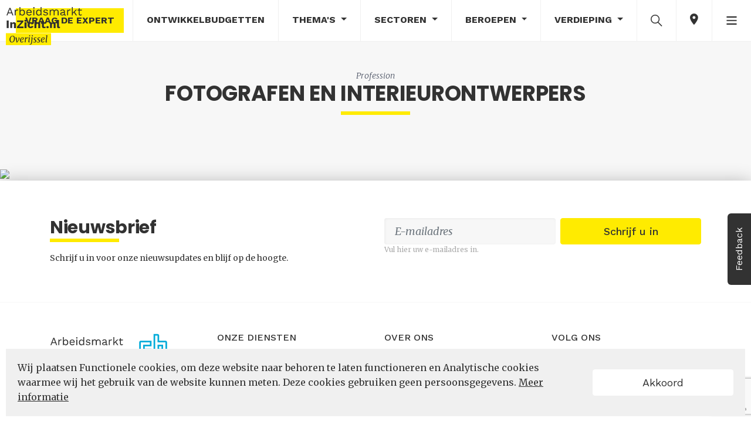

--- FILE ---
content_type: text/html; charset=utf-8
request_url: https://arbeidsmarktinzicht.nl/overijssel/fotografen-en-interieurontwerpers
body_size: 17440
content:
<!DOCTYPE html>
<html lang="nl">
<head>
    <meta charset="utf-8">
    <meta name="viewport" content="user-scalable=no, width=device-width, initial-scale=1.0" />
    <meta name="apple-mobile-web-app-capable" content="yes" />
    <meta http-equiv="X-UA-Compatible" content="ie=edge">

    <title>ArbeidsmarktInZicht - Fotografen en interieurontwerpers</title>
    <link rel="alternate" type="application/rss+xml" title="ArbeidsmarktInZicht" href="https://arbeidsmarktinzicht.nl/overijssel/content/rss" />
    <link rel="apple-touch-icon" sizes="57x57" href="/assets/favicon/apple-icon-57x57.png">
<link rel="apple-touch-icon" sizes="60x60" href="/assets/favicon/apple-icon-60x60.png">
<link rel="apple-touch-icon" sizes="72x72" href="/assets/favicon/apple-icon-72x72.png">
<link rel="apple-touch-icon" sizes="76x76" href="/assets/favicon/apple-icon-76x76.png">
<link rel="apple-touch-icon" sizes="114x114" href="/assets/favicon/apple-icon-114x114.png">
<link rel="apple-touch-icon" sizes="120x120" href="/assets/favicon/apple-icon-120x120.png">
<link rel="apple-touch-icon" sizes="144x144" href="/assets/favicon/apple-icon-144x144.png">
<link rel="apple-touch-icon" sizes="152x152" href="/assets/favicon/apple-icon-152x152.png">
<link rel="apple-touch-icon" sizes="180x180" href="/assets/favicon/apple-icon-180x180.png">
<link rel="icon" type="image/png" sizes="192x192" href="/assets/favicon/android-icon-192x192.png">
<link rel="icon" type="image/png" sizes="32x32" href="/assets/favicon/favicon-32x32.png">
<link rel="icon" type="image/png" sizes="96x96" href="/assets/favicon/favicon-96x96.png">
<link rel="icon" type="image/png" sizes="16x16" href="/assets/favicon/favicon-16x16.png">
<link rel="manifest" href="/assets/favicon/site.webmanifest">
<meta name="msapplication-TileColor" content="#ffffff">
<meta name="msapplication-TileImage" content="/assets/favicon/ms-icon-144x144.png">
<meta name="theme-color" content="#ffffff">

    
    <meta name="google-site-verification" content="B5DlOMEzgfmLxet9A6vpOAOcGbxXn-gPmvBLY7SahD4" />
    <link href="https://fonts.googleapis.com/css?family=Work+Sans:300,400,500,600,700&display=swap" rel="stylesheet">
    <link href="https://fonts.googleapis.com/css?family=Merriweather:300i,400,400i,700,700i&display=swap" rel="stylesheet">
    <link href="https://fonts.googleapis.com/css?family=Poppins:300i,400,400i,700,700i&display=swap" rel="stylesheet">
    <link rel="stylesheet" type="text/css" href="https://maxcdn.bootstrapcdn.com/font-awesome/4.7.0/css/font-awesome.min.css" />
<meta name="x-stylesheet-fallback-test" content="" class="fa" /><script>!function(a,b,c,d){var e,f=document,g=f.getElementsByTagName("SCRIPT"),h=g[g.length-1].previousElementSibling,i=f.defaultView&&f.defaultView.getComputedStyle?f.defaultView.getComputedStyle(h):h.currentStyle;if(i&&i[a]!==b)for(e=0;e<c.length;e++)f.write('<link href="'+c[e]+'" '+d+"/>")}("display","inline-block",["/lib/font-awesome/css/font-awesome.css"], "rel=\u0022stylesheet\u0022 type=\u0022text/css\u0022 ");</script>

    
    <link rel="stylesheet" type="text/css" href="/css/cmstheme/244?cssToken=69e6ca8d-122d-4dab-b035-370c2147c0dd" />
    
    <link rel="stylesheet" href="/css/customcss?token=69e6ca8d-122d-4dab-b035-370c2147c0dd">
    <link rel="stylesheet" type="text/css" href="/lib/OwlCarousel2-2.3.4/dist/assets/owl.carousel.min.css?v=hDTsezmOHHqJTzdN83CbsEScinPnT2ScLhy3H7lKOY8">
    <link rel="stylesheet" type="text/css" href="/lib/OwlCarousel2-2.3.4/dist/assets/owl.theme.default.min.css?v=kksNxjDRxd_5-jGurZUJd1sdR2v-ClrCl3svESBaJqw">
    <script type="text/javascript">!function(T,l,y){var S=T.location,k="script",D="instrumentationKey",C="ingestionendpoint",I="disableExceptionTracking",E="ai.device.",b="toLowerCase",w="crossOrigin",N="POST",e="appInsightsSDK",t=y.name||"appInsights";(y.name||T[e])&&(T[e]=t);var n=T[t]||function(d){var g=!1,f=!1,m={initialize:!0,queue:[],sv:"5",version:2,config:d};function v(e,t){var n={},a="Browser";return n[E+"id"]=a[b](),n[E+"type"]=a,n["ai.operation.name"]=S&&S.pathname||"_unknown_",n["ai.internal.sdkVersion"]="javascript:snippet_"+(m.sv||m.version),{time:function(){var e=new Date;function t(e){var t=""+e;return 1===t.length&&(t="0"+t),t}return e.getUTCFullYear()+"-"+t(1+e.getUTCMonth())+"-"+t(e.getUTCDate())+"T"+t(e.getUTCHours())+":"+t(e.getUTCMinutes())+":"+t(e.getUTCSeconds())+"."+((e.getUTCMilliseconds()/1e3).toFixed(3)+"").slice(2,5)+"Z"}(),iKey:e,name:"Microsoft.ApplicationInsights."+e.replace(/-/g,"")+"."+t,sampleRate:100,tags:n,data:{baseData:{ver:2}}}}var h=d.url||y.src;if(h){function a(e){var t,n,a,i,r,o,s,c,u,p,l;g=!0,m.queue=[],f||(f=!0,t=h,s=function(){var e={},t=d.connectionString;if(t)for(var n=t.split(";"),a=0;a<n.length;a++){var i=n[a].split("=");2===i.length&&(e[i[0][b]()]=i[1])}if(!e[C]){var r=e.endpointsuffix,o=r?e.location:null;e[C]="https://"+(o?o+".":"")+"dc."+(r||"services.visualstudio.com")}return e}(),c=s[D]||d[D]||"",u=s[C],p=u?u+"/v2/track":d.endpointUrl,(l=[]).push((n="SDK LOAD Failure: Failed to load Application Insights SDK script (See stack for details)",a=t,i=p,(o=(r=v(c,"Exception")).data).baseType="ExceptionData",o.baseData.exceptions=[{typeName:"SDKLoadFailed",message:n.replace(/\./g,"-"),hasFullStack:!1,stack:n+"\nSnippet failed to load ["+a+"] -- Telemetry is disabled\nHelp Link: https://go.microsoft.com/fwlink/?linkid=2128109\nHost: "+(S&&S.pathname||"_unknown_")+"\nEndpoint: "+i,parsedStack:[]}],r)),l.push(function(e,t,n,a){var i=v(c,"Message"),r=i.data;r.baseType="MessageData";var o=r.baseData;return o.message='AI (Internal): 99 message:"'+("SDK LOAD Failure: Failed to load Application Insights SDK script (See stack for details) ("+n+")").replace(/\"/g,"")+'"',o.properties={endpoint:a},i}(0,0,t,p)),function(e,t){if(JSON){var n=T.fetch;if(n&&!y.useXhr)n(t,{method:N,body:JSON.stringify(e),mode:"cors"});else if(XMLHttpRequest){var a=new XMLHttpRequest;a.open(N,t),a.setRequestHeader("Content-type","application/json"),a.send(JSON.stringify(e))}}}(l,p))}function i(e,t){f||setTimeout(function(){!t&&m.core||a()},500)}var e=function(){var n=l.createElement(k);n.src=h;var e=y[w];return!e&&""!==e||"undefined"==n[w]||(n[w]=e),n.onload=i,n.onerror=a,n.onreadystatechange=function(e,t){"loaded"!==n.readyState&&"complete"!==n.readyState||i(0,t)},n}();y.ld<0?l.getElementsByTagName("head")[0].appendChild(e):setTimeout(function(){l.getElementsByTagName(k)[0].parentNode.appendChild(e)},y.ld||0)}try{m.cookie=l.cookie}catch(p){}function t(e){for(;e.length;)!function(t){m[t]=function(){var e=arguments;g||m.queue.push(function(){m[t].apply(m,e)})}}(e.pop())}var n="track",r="TrackPage",o="TrackEvent";t([n+"Event",n+"PageView",n+"Exception",n+"Trace",n+"DependencyData",n+"Metric",n+"PageViewPerformance","start"+r,"stop"+r,"start"+o,"stop"+o,"addTelemetryInitializer","setAuthenticatedUserContext","clearAuthenticatedUserContext","flush"]),m.SeverityLevel={Verbose:0,Information:1,Warning:2,Error:3,Critical:4};var s=(d.extensionConfig||{}).ApplicationInsightsAnalytics||{};if(!0!==d[I]&&!0!==s[I]){var c="onerror";t(["_"+c]);var u=T[c];T[c]=function(e,t,n,a,i){var r=u&&u(e,t,n,a,i);return!0!==r&&m["_"+c]({message:e,url:t,lineNumber:n,columnNumber:a,error:i}),r},d.autoExceptionInstrumented=!0}return m}(y.cfg);function a(){y.onInit&&y.onInit(n)}(T[t]=n).queue&&0===n.queue.length?(n.queue.push(a),n.trackPageView({})):a()}(window,document,{
src: "https://js.monitor.azure.com/scripts/b/ai.2.min.js", // The SDK URL Source
crossOrigin: "anonymous", 
cfg: { // Application Insights Configuration
    instrumentationKey: 'e2d87957-daba-4849-8099-507737a91700'
}});</script>
    <script type="text/javascript">
    var Hyphenopoly = {
        require: {
            "nl": "Meervoudigepersoonlijkheidsstoornissen",
            "de": "Silbentrennungsalgorithmus",
            "en-us": "Supercalifragilisticexpialidocious"
        },
        setup: {
            selectors: {
                ".hyphenate-container": {}
            }
        }
    };
</script>
<script src="/lib/hyphenopoly-4.12.0/Hyphenopoly_Loader.js"></script>

        <script type="text/javascript">
    (function(l, e, a, d, i, n, f, o) {
        if(!l[i]) {
            l.GlobalLeadinfoNamespace = l.GlobalLeadinfoNamespace || [];
            l.GlobalLeadinfoNamespace.push(i);

            l[i] = function() {
                (l[i].q = l[i].q || []).push(arguments);
            };

            l[i].t = l[i].t || n;

            l[i].q = l[i].q || [];
            o = e.createElement(a);
            f = e.getElementsByTagName(a)[0];
            o.async = 1;
            o.src = d;
            f.parentNode.insertBefore(o, f);
        }
    }(window, document, "script", "https://cdn.leadinfo.net/ping.js", "leadinfo", "LI-62165418B35BA"));
</script>
	<link rel="manifest" href="/manifest.webmanifest" />
</head>
<body class="body-aiz-v2 body-aiz" data-chart-url="/overijssel/content/states/index/" data-popup-icon-url="/assets/icons/popup-icon.svg">
    <nav id="nav" class="nav-main">
    <!-- NAV-DESKTOP START -->
    <nav class="nav-lg nav-md">
        <nav class="nav-top navbar navbar-expand-sm bg-light-primary">
            <a class="navbar-brand mr-auto" href="/">
                    <img class="logo-img logo-edition" src="/content/logo/index/e6l.svg?region=overijssel" alt="arbeidsmarktinzicht" data-no-retina="true">
            </a>

            <ul class="navbar-nav ml-auto">
                <li class="nav-item nav-button nav only-desktop">
                    <button class="btn-tertiary nav" data-toggle="ask-the-expert" data-url="/contact-expert">Vraag de expert</button>
                </li>
                    <li class="nav-item">
                        <a class="nav-link" href="/content/subsidies?region=overijssel">Ontwikkelbudgetten</a>
                    </li>
                <li class="nav-item dropdown">
                    <a class="nav-link dropdown-toggle" data-toggle="collapse" href="#collapse-themes" role="button" aria-expanded="false" aria-controls="collapse-themes">
                        Thema's
                    </a>
                </li>
                <li class="nav-item dropdown">
                    <a class="nav-link dropdown-toggle" href="#" id="dropdown-data-sectors" data-toggle="dropdown" aria-haspopup="true" aria-expanded="false">
                        Sectoren
                    </a>
                    <div class="dropdown-menu xl dropdown-menu-right" aria-labelledby="dropdown-data-sectors">
                            <a class="dropdown-item word-break" href="/overijssel/bouwnijverheid">
                                <span>Bouwnijverheid</span>
                            </a>
                            <a class="dropdown-item word-break" href="/overijssel/cultuur-en-overige-dienstverlening">
                                <span>Cultuur en overige dienstverlening</span>
                            </a>
                            <a class="dropdown-item word-break" href="/overijssel/financiele-dienstverlening-en-onroerend-goed">
                                <span>Financi&#xEB;le dienstverlening en onroerend goed</span>
                            </a>
                            <a class="dropdown-item word-break" href="/overijssel/handel">
                                <span>Handel</span>
                            </a>
                            <a class="dropdown-item word-break" href="/overijssel/horeca">
                                <span>Horeca</span>
                            </a>
                            <a class="dropdown-item word-break" href="/overijssel/industrie">
                                <span>Industrie</span>
                            </a>
                            <a class="dropdown-item word-break" href="/overijssel/informatie-en-communicatie">
                                <span>Informatie en communicatie</span>
                            </a>
                            <a class="dropdown-item word-break" href="/overijssel/landbouw-bosbouw-en-visserij-1">
                                <span>Landbouw, bosbouw en visserij</span>
                            </a>
                            <a class="dropdown-item word-break" href="/overijssel/onderwijs-1">
                                <span>Onderwijs</span>
                            </a>
                            <a class="dropdown-item word-break" href="/overijssel/openbaar-bestuur">
                                <span>Openbaar bestuur</span>
                            </a>
                            <a class="dropdown-item word-break" href="/overijssel/vervoer-en-opslag">
                                <span>Vervoer en opslag</span>
                            </a>
                            <a class="dropdown-item word-break" href="/overijssel/zakelijke-dienstverlening">
                                <span>Zakelijke dienstverlening</span>
                            </a>
                            <a class="dropdown-item word-break" href="/overijssel/zorg-en-welzijn">
                                <span>Zorg en welzijn</span>
                            </a>
                    </div>
                </li>
                <li class="nav-item dropdown">
                    <a class="nav-link dropdown-toggle" href="#" id="dropdown-data-profession" data-toggle="dropdown" aria-haspopup="true" aria-expanded="false">
                        Beroepen
                    </a>
                    <div class="dropdown-menu xl dropdown-menu-right" aria-labelledby="dropdown-data-profession">
                            <a class="dropdown-item word-break" href="/overijssel/agrarische-beroepen">
                                <span>Agrarische beroepen</span>
                            </a>
                            <a class="dropdown-item word-break" href="/overijssel/bedrijfseconomische-en-administratieve-beroepen">
                                <span>Bedrijfseconomische en administratieve beroepen</span>
                            </a>
                            <a class="dropdown-item word-break" href="/overijssel/commerciele-beroepen">
                                <span>Commerci&#xEB;le beroepen</span>
                            </a>
                            <a class="dropdown-item word-break" href="/overijssel/creatieve-en-taalkundige-beroepen">
                                <span>Creatieve en taalkundige beroepen</span>
                            </a>
                            <a class="dropdown-item word-break" href="/overijssel/dienstverlenende-beroepen">
                                <span>Dienstverlenende beroepen</span>
                            </a>
                            <a class="dropdown-item word-break" href="/overijssel/ict-beroepen">
                                <span>ICT beroepen</span>
                            </a>
                            <a class="dropdown-item word-break" href="/overijssel/managers-1">
                                <span>Managers</span>
                            </a>
                            <a class="dropdown-item word-break" href="/overijssel/openbaar-bestuur-veiligheid-en-juridische-beroepen">
                                <span>Openbaar bestuur, veiligheid en juridische beroepen</span>
                            </a>
                            <a class="dropdown-item word-break" href="/overijssel/pedagogische-beroepen">
                                <span>Pedagogische beroepen</span>
                            </a>
                            <a class="dropdown-item word-break" href="/overijssel/technische-beroepen">
                                <span>Technische beroepen</span>
                            </a>
                            <a class="dropdown-item word-break" href="/overijssel/transport-en-logistiek-beroepen">
                                <span>Transport en logistiek beroepen</span>
                            </a>
                            <a class="dropdown-item word-break" href="/overijssel/zorg-en-welzijn-beroepen">
                                <span>Zorg en welzijn beroepen</span>
                            </a>
                    </div>
                </li>
                <li class="nav-item dropdown">
                    <a class="nav-link dropdown-toggle" href="#" id="dropdown-data-stories" data-toggle="dropdown" aria-haspopup="true" aria-expanded="false">
                        Verdieping
                    </a>
                    <div class="dropdown-menu dropdown-menu-right" aria-labelledby="dropdown-data-stories">
                        <a class="dropdown-item" href="/overijssel/content/datastories">Verkenningen</a>
                        <a class="dropdown-item" href="/overijssel/content/magazine">Magazine</a>
                        <a class="dropdown-item" href="/overijssel/content/infographic">Infographic</a>
                        <a class="dropdown-item" href="/overijssel/content/factsheet">Factsheet gemeenten</a>
                        <a class="dropdown-item" href="/overijssel/content/knowledgebase">Kennisbank</a>
                    </div>
                </li>
                    <li class="nav-item nav-item-search">
                        <a class="nav-link" data-toggle="collapse" href="#collapse-search" role="button" aria-expanded="false" aria-controls="collapse-search">
                            <img class="nav-icon" src="/assets/icons/search-icon.svg" height="25" alt="search">
                        </a>
                    </li>
                <li class="nav-item">
                    <a class="nav-link icon-edition" data-toggle="collapse" href="#collapse-edition" role="button" aria-expanded="false" aria-controls="collapse-edition">
                        <ion-icon class="ion-md-pin"></ion-icon>
                    </a>
                </li>

                <li class="nav-item dropdown">
                    <a class="nav-link" href="#" id="dropdown-more" data-toggle="dropdown" aria-haspopup="true" aria-expanded="false">
                        <img class="nav-icon" src="/assets/icons/more-icon-bars.png" alt="more">
                    </a>
                    <div class="dropdown-menu dropdown-menu-right" aria-labelledby="dropdown-more">
                        <div class="d-flex flex-row">

    <div class="p-0">
        <ul class="multi-column-dropdown">
            <li class="dropdown-item only-mobile">
                <a data-toggle="ask-the-expert" data-url="/contact-expert">
                    <ion-icon class="ion-md-help-circle"></ion-icon> Vraag de expert
                </a>
            </li>
            <li class="dropdown-item">
                    <a href="https://data.arbeidsmarktinzicht.nl/?layout=aiz_v2" target="_blank">
                        <ion-icon class="ion-md-lock"></ion-icon> Datastudio
                    </a>
            </li>
            <li class="dropdown-item">
                <a href="/overijssel/content/data/bytheme">
                    <ion-icon class="ion-md-stats"></ion-icon>
                    Data per thema
                </a>
            </li>
            <li class="dropdown-item">
                <a href="/overijssel/content/dataportal">
                    <ion-icon class="ion-md-stats"></ion-icon>
                    Dataportaal
                </a>
            </li>

            <li class="dropdown-item">
                <a href="/over-ons">
                    <ion-icon class="ion-md-information-circle"></ion-icon> Over ons
                </a>
            </li>
        </ul>
    </div>
    <div class="p-0">
        <ul class="multi-column-dropdown">
            <li class="dropdown-item">
                <ion-icon class="ion-md-stats"></ion-icon>
                <a href="/content/themedatasets?region=overijssel" target="_blank">
                    Laatst ge&#xFC;pdatete databronnen
                </a>
            </li>
            <li class="dropdown-item">
                <a href="https://www.linkedin.com/company/arbeidsmarktinzicht/" target="_blank">
                    <ion-icon class="ion-logo-linkedin"></ion-icon> LinkedIn
                </a>
            </li>
            <li class="dropdown-item feedback-link">
                <a href="/feedback">
                    <ion-icon class="ion-md-chatboxes"></ion-icon> Feedback
                </a>
            </li>
            <li class="dropdown-item">
                <a href="https://arbeidsmarktinzicht.nl/overijssel/content/rss/list" target="_blank">
                    <ion-icon class="ion-logo-rss"></ion-icon> RSS
                </a>
            </li>
        </ul>
    </div>
                        </div>
                    </div>
                </li>
            </ul>
        </nav>
    </nav>
    <!-- NAV-DESKTOP END -->
    <!-- NAV-MOBILE START -->
    <nav class="nav-sm">

        <nav class="nav-top navbar navbar-expand-sm bg-light-primary">
            <a class="navbar-brand pl-2 mr-auto" href="/">
                    <img class="logo-img logo-edition" src="/content/logo/index/e6l.svg?region=overijssel" alt="arbeidsmarktinzicht" data-no-retina="true">
            </a>
            <ul class="navbar-nav ml-auto">
                <li class="nav-item">
                    <a class="nav-link icon-edition" data-toggle="collapse" href="#collapse-edition" role="button" aria-expanded="false" aria-controls="collapse-edition">
                        <ion-icon class="ion-md-pin"></ion-icon>
                    </a>
                </li>
            </ul>
        </nav>

        <nav class="navbar nav-bottom navbar-expand-sm bg-light-primary fixed-bottom">
            <div class="collapse collapse-nav" id="collapse-more">
                <div class="container">
                    <div class="row mt-4 mb-2 collapse-header">
                        <div class="offset-8 col-4 text-right">
                            <a data-toggle="collapse" href="#collapse-more" role="button" aria-expanded="false" aria-controls="collapse-more">
                                <ion-icon class="ion-md-close"></ion-icon>
                            </a>
                        </div>
                    </div>
                    <div class="row mb-4">

    <div class="col-6">
        <ul class="list-group">
            <li class="more-item">
                <a data-toggle="ask-the-expert only-mobile" data-url="/contact-expert">
                    <ion-icon class="ion-md-help-circle"></ion-icon> Vraag de expert
                </a>
            </li>
            <li class="more-item">
                    <a href="https://data.arbeidsmarktinzicht.nl/?layout=aiz_v2" target="_blank">
                        <ion-icon class="ion-md-lock"></ion-icon> Datastudio
                    </a>
            </li>
            <li class="more-item">
                <a href="/overijssel/content/data/bytheme">
                    <ion-icon class="ion-md-stats"></ion-icon>
                    Data per thema
                </a>
            </li>
            <li class="more-item">
                <a href="/overijssel/content/dataportal">
                    <ion-icon class="ion-md-stats"></ion-icon>
                    Dataportaal
                </a>
            </li>
            <li class="more-item">
                <a href="/over-ons">
                    <ion-icon class="ion-md-information-circle"></ion-icon> Over ons
                </a>
            </li>
        </ul>
    </div>
    <div class="col-6">
        <ul class="list-group">
            <li class="more-item">
                <a href="/content/themedatasets?region=overijssel" target="_blank">
                    <ion-icon class="ion-md-stats"></ion-icon> Laatst ge&#xFC;pdatete databronnen
                </a>
            </li>
            <li class="more-item">
                <a href="https://www.linkedin.com/company/arbeidsmarktinzicht/" target="_blank">
                    <ion-icon class="ion-logo-linkedin"></ion-icon> LinkedIn
                </a>
            </li>
            <li class="more-item feedback-link">
                <a href="/feedback">
                    <ion-icon class="ion-md-chatboxes"></ion-icon> Feedback
                </a>
            </li>
            <li class="more-item">
                <a href="https://arbeidsmarktinzicht.nl/overijssel/content/rss/list" target="_blank">
                    <ion-icon class="ion-logo-rss"></ion-icon> RSS
                </a>
            </li>
                <li class="more-item">
                    <a href="/overijssel/content/subsidies">Ontwikkelbudgetten</a>
                </li>
        </ul>
    </div>
                    </div>
                </div>
            </div>
            <div class="collapse collapse-nav" id="collapse-data-stories">
                <div class="container">
                    <div class="row mt-4 mb-2 collapse-header">
                        <div class="offset-8 col-4 text-right">
                            <a data-toggle="collapse" href="#collapse-data-stories" role="button" aria-expanded="false" aria-controls="collapse-data-stories">
                                <ion-icon class="ion-md-close"></ion-icon>
                            </a>
                        </div>
                    </div>
                    <div class="col-12 mb-4">
                        <ul class="list-group">
                            <li>
                                <a class="dropdown-item" href="/overijssel/content/datastories">Verkenningen</a>
                            </li>
                            <li>
                                <a class="dropdown-item" href="/overijssel/content/magazine">Magazine</a>
                            </li>
                            <li>
                                <a class="dropdown-item" href="/overijssel/content/infographic">Infographic</a>
                            </li>
                            <li>
                                <a class="dropdown-item" href="/overijssel/content/factsheet">Factsheet gemeenten</a>
                            </li>
                            <li>
                                <a class="dropdown-item" href="/overijssel/content/knowledgebase">Kennisbank</a>
                            </li>
                        </ul>
                    </div>
                </div>
            </div>
            
            <div class="row nav-menu mx-auto text-center">
                <div class="col">
                    <div class="nav-item dropdown">
                        <a class="nav-link" data-toggle="collapse" href="#collapse-themes-mobile" role="button" aria-expanded="false" aria-controls="collapse-themes-mobile">
                            <div class="nav-icon">
                                <ion-icon class="ion-md-apps"></ion-icon>
                            </div>
                            Thema's
                        </a>
                    </div>
                </div>
                <div class="col">
                    <div class="nav-item">
                        <a class="nav-link" data-toggle="collapse" href="#collapse-data-stories" role="button" aria-expanded="false" aria-controls="collapse-data-stories">
                            <div class="nav-icon">
                                <img class="nav-icon" src="/assets/icons/verkenning-icon.svg" height="17" alt="more">
                            </div>
                            Verdieping
                        </a>
                    </div>
                </div>
                    <div class="col nav-item-search">
                        <div class="nav-item">
                            <a id="search-icon-sm" class="nav-link" data-toggle="collapse" href="#collapse-search" role="button" aria-expanded="false"
                           aria-controls="collapse-search">
                                <div class="nav-icon">
                                    <ion-icon class="ion-md-search"></ion-icon>
                                </div>
                                Zoek
                            </a>
                        </div>
                    </div>
                <div class="col">
                    <div class="nav-item">
                        <a class="nav-link" data-toggle="collapse" href="#collapse-more" role="button" aria-expanded="false" aria-controls="collapse-more">
                            <div class="nav-icon">
                                <ion-icon class="ion-ios-menu"></ion-icon>
                            </div>
                            Meer
                        </a>
                    </div>
                </div>
            </div>
        </nav>
    </nav>
    <!-- NAV-MOBILE END -->
    <!-- SEARCH START -->
        
<div class="collapse   search-collapse" id="collapse-search">

    <div class="search-section-container">
        <div class="search-section-name">
            <h2 class="search-section-header">Transparante informatie over de arbeidsmarkt</h2>
        </div>
        <div class="search-line-container">
            <span class="search-line"></span>
        </div>
    </div>

    <div class="container text-center" id="page-search">
        <div class="row mt-4 justify-content-center">
            <div class="col-12 align-self-center">
                <form class="search-container autocomplete" data-url="/content/search?region=overijssel">
                    <input data-toggle="input-text"
                           type="text"
                           name="term"
                           class="form-control-search"
                           placeholder="Waar bent u naar op zoek?"
                           data-autocomplete-url="/content/search/getautocomplete?region=overijssel"
                           autocomplete="off">
                    <div data-toggle="clear-button" class="clear-search">
                        <ion-icon class="ion-md-close"></ion-icon>
                    </div>
                    <button type="submit" class="btn-autocomplete-submit">
                        <img class="nav-icon" src="/assets/icons/search-icon.svg" height="25" alt="search">
                    </button>
                    <div class="autocomplete-items"></div>
                </form>
            </div>
        </div>
    </div>

    <div id="search-buttons-container" class="search-buttons-container">
        <a class="btn btn-s btn-grey btn-uppercase btn-search" href="/over-ons">Over ons</a>
        <button id="search-button-subscribe" class="btn btn-s btn-yellow btn-uppercase btn-search">Schrijf u in</button>
    </div>

</div>
    <!-- SEARCH END -->
    <!-- EDITIONS START -->


<div class="collapse" id="collapse-edition">
    <div class="nav-edition">
        <div class="row">
                <div class="order-4 order-lg-1 col-md-6 col-lg-2 nav-edition-section">
                    <div class="nav-edition-title">
                        Nederland
                    </div>
                    <div class="edition-container edition-main-container">
                        <a href="https://arbeidsmarktinzicht.nl/nederland" class="edition-link">
                            <img class="edition-icon main-edition" src="/assets/provinces/nederland.svg" height="50" alt="Nederland">
                        </a>
                    </div>
                </div>
                <div class="order-3 order-lg-2 col-md-6 col-lg-4 nav-edition-section">
                    <div class="nav-edition-title">
                        Provincie
                    </div>
                    <ul class="list-inline editions-list">
                            <li class="list-inline-item">
                                <a href="https://arbeidsmarktinzicht.nl/drenthe" class="edition-link" title="Drenthe">
                                    <div class="edition-container">
                                        <img class="edition-icon" src="/assets/provinces/drenthe.svg" height="50" alt="Drenthe">
                                        <div class="edition-title">
                                            Drenthe
                                        </div>
                                    </div>
                                </a>
                            </li>
                            <li class="list-inline-item">
                                <a href="https://arbeidsmarktinzicht.nl/fryslan" class="edition-link" title="Frysl&#xE2;n">
                                    <div class="edition-container">
                                        <img class="edition-icon" src="/assets/provinces/fryslan.svg" height="50" alt="Frysl&#xE2;n">
                                        <div class="edition-title">
                                            Frysl&#xE2;n
                                        </div>
                                    </div>
                                </a>
                            </li>
                            <li class="list-inline-item">
                                <a href="https://arbeidsmarktinzicht.nl/limburg" class="edition-link" title="Limburg">
                                    <div class="edition-container">
                                        <img class="edition-icon" src="/assets/provinces/limburg.svg" height="50" alt="Limburg">
                                        <div class="edition-title">
                                            Limburg
                                        </div>
                                    </div>
                                </a>
                            </li>
                            <li class="list-inline-item">
                                <a href="https://arbeidsmarktinzicht.nl/noord-brabant" class="edition-link" title="Noord-Brabant">
                                    <div class="edition-container">
                                        <img class="edition-icon" src="/assets/provinces/noord-brabant.svg" height="50" alt="Noord-Brabant">
                                        <div class="edition-title">
                                            Noord-Brabant
                                        </div>
                                    </div>
                                </a>
                            </li>
                            <li class="list-inline-item">
                                <a href="https://nhinzicht.nl" class="edition-link" title="Noord-Holland">
                                    <div class="edition-container">
                                        <img class="edition-icon" src="/assets/provinces/noord-holland.svg" height="50" alt="Noord-Holland">
                                        <div class="edition-title">
                                            Noord-Holland
                                        </div>
                                    </div>
                                </a>
                            </li>
                            <li class="list-inline-item">
                                <a href="https://arbeidsmarktinzicht.nl/overijssel" class="edition-link" title="Overijssel">
                                    <div class="edition-container active">
                                        <img class="edition-icon" src="/assets/provinces/overijssel.svg" height="50" alt="Overijssel">
                                        <div class="edition-title">
                                            Overijssel
                                        </div>
                                    </div>
                                </a>
                            </li>
                            <li class="list-inline-item">
                                <a href="https://arbeidsmarktinzicht.nl/utrecht" class="edition-link" title="Utrecht">
                                    <div class="edition-container">
                                        <img class="edition-icon" src="/assets/provinces/utrecht.svg" height="50" alt="Utrecht">
                                        <div class="edition-title">
                                            Utrecht
                                        </div>
                                    </div>
                                </a>
                            </li>
                            <li class="list-inline-item">
                                <a href="https://arbeidsmarktinzicht.nl/zeeland" class="edition-link" title="Zeeland">
                                    <div class="edition-container">
                                        <img class="edition-icon" src="/assets/provinces/zeeland.svg" height="50" alt="Zeeland">
                                        <div class="edition-title">
                                            Zeeland
                                        </div>
                                    </div>
                                </a>
                            </li>
                            <li class="list-inline-item">
                                <a href="https://zuid-hollandinzicht.nl" class="edition-link" title="Zuid-Holland">
                                    <div class="edition-container">
                                        <img class="edition-icon" src="/assets/provinces/zuid-holland.svg" height="50" alt="Zuid-Holland">
                                        <div class="edition-title">
                                            Zuid-Holland
                                        </div>
                                    </div>
                                </a>
                            </li>
                    </ul>
                </div>
                <div class="order-2 order-lg-3 col-md-6 col-lg-6 nav-edition-section">
                    <div class="nav-edition-title">
                        Regio&#x27;s
                    </div>
                    <ul class="list-inline edition-labels">
                            <li class="list-inline-item">
                                <a href="https://arbeidsmarktinzicht.nl/brainport-eindhoven" class="edition-link edition-label" title="Brainport Eindhoven">
                                    Brainport Eindhoven
                                </a>
                            </li>
                            <li class="list-inline-item">
                                <a href="https://drechtstedeninzicht.nl" class="edition-link edition-label" title="Drechtsteden">
                                    Drechtsteden
                                </a>
                            </li>
                            <li class="list-inline-item">
                                <a href="https://haaglandeninzicht.nl" class="edition-link edition-label" title="Haaglanden">
                                    Haaglanden
                                </a>
                            </li>
                            <li class="list-inline-item">
                                <a href="https://nhninzicht.nl" class="edition-link edition-label" title="Noord-Holland Noord">
                                    Noord-Holland Noord
                                </a>
                            </li>
                            <li class="list-inline-item">
                                <a href="https://arbeidsmarktinzicht.nl/noordoost-brabant-2" class="edition-link edition-label" title="Noordoost-Brabant">
                                    Noordoost-Brabant
                                </a>
                            </li>
                            <li class="list-inline-item">
                                <a href="https://arbeidsmarktinzicht.nl/regio-zwolle" class="edition-link edition-label" title="Regio Zwolle">
                                    Regio Zwolle
                                </a>
                            </li>
                            <li class="list-inline-item">
                                <a href="https://rijnmondinzicht.nl" class="edition-link edition-label" title="Rijnmond">
                                    Rijnmond
                                </a>
                            </li>
                            <li class="list-inline-item">
                                <a href="https://arbeidsmarktinzicht.nl/west-brabant" class="edition-link edition-label" title="West-Brabant">
                                    West-Brabant
                                </a>
                            </li>
                            <li class="list-inline-item">
                                <a href="https://zkijinzicht.nl" class="edition-link edition-label" title="Zuid-Kennemerland en IJmond">
                                    Zuid-Kennemerland en IJmond
                                </a>
                            </li>
                    </ul>
                </div>
        </div>
    </div>
</div>    <!-- EDITIONS END -->
    <!-- THEMES START -->

<div class="collapse no-overlap-on-collapsing" id="collapse-themes">
    <div class="nav-themes">
        <div class="d-flex">
                <div class="col-xl col-md col-sm">
                    <ul class="list-inline themes-labels">
                        <li class="list-inline-item">
                            <a class="themes-label" href="/overijssel/arbeidsmarkt-1">
                                <span>Arbeidsmarkt</span>
                                <i class="fa fa-angle-right fa-2 themes-angle" aria-hidden="true"></i>
                            </a>
                        </li>

                            <li class="list-inline-item">
                                <a class="themes-label subtitle" href="/overijssel/bevolking-1">
                                    <span>Bevolking</span>
                                </a>
                            </li>
                            <li class="list-inline-item">
                                <a class="themes-label subtitle" href="/overijssel/beroepsbevolking-1">
                                    <span>Beroepsbevolking</span>
                                </a>
                            </li>
                            <li class="list-inline-item">
                                <a class="themes-label subtitle" href="/overijssel/werkloosheid-1">
                                    <span>Werkloosheid</span>
                                </a>
                            </li>
                            <li class="list-inline-item">
                                <a class="themes-label subtitle" href="/overijssel/sociale-zekerheid-1">
                                    <span>Sociale zekerheid</span>
                                </a>
                            </li>
                            <li class="list-inline-item">
                                <a class="themes-label subtitle" href="/overijssel/mobiliteit-en-pendel">
                                    <span>Mobiliteit en pendel</span>
                                </a>
                            </li>
                            <li class="list-inline-item">
                                <a class="themes-label subtitle" href="/overijssel/werkgelegenheid-1">
                                    <span>Werkgelegenheid</span>
                                </a>
                            </li>
                            <li class="list-inline-item">
                                <a class="themes-label subtitle" href="/overijssel/vacatures-1">
                                    <span>Vacatures</span>
                                </a>
                            </li>
                            <li class="list-inline-item">
                                <a class="themes-label subtitle" href="/overijssel/arbeidsmarktspanning">
                                    <span>Arbeidsmarktspanning</span>
                                </a>
                            </li>
                            <li class="list-inline-item">
                                <a class="themes-label subtitle" href="/overijssel/onderwijs-en-arbeidsmarkt-1">
                                    <span>Onderwijs en arbeidsmarkt</span>
                                </a>
                            </li>
                            <li class="list-inline-item">
                                <a class="themes-label subtitle" href="/overijssel/arbeidsmarktpositie-jongeren">
                                    <span>Arbeidsmarktpositie jongeren</span>
                                </a>
                            </li>
                    </ul>
                </div>
                <div class="col-xl col-md col-sm">
                    <ul class="list-inline themes-labels">
                        <li class="list-inline-item">
                            <a class="themes-label" href="/overijssel/economie-1">
                                <span>Economie</span>
                                <i class="fa fa-angle-right fa-2 themes-angle" aria-hidden="true"></i>
                            </a>
                        </li>

                            <li class="list-inline-item">
                                <a class="themes-label subtitle" href="/overijssel/vestigingen-totaal">
                                    <span>Vestigingen totaal</span>
                                </a>
                            </li>
                            <li class="list-inline-item">
                                <a class="themes-label subtitle" href="/overijssel/vestigingsdynamiek">
                                    <span>Vestigingsdynamiek</span>
                                </a>
                            </li>
                            <li class="list-inline-item">
                                <a class="themes-label subtitle" href="/overijssel/macro-economie">
                                    <span>Macro-economie</span>
                                </a>
                            </li>
                            <li class="list-inline-item">
                                <a class="themes-label subtitle" href="/overijssel/brede-welvaart">
                                    <span>Brede welvaart</span>
                                </a>
                            </li>
                            <li class="list-inline-item">
                                <a class="themes-label subtitle" href="/overijssel/conjunctuur-1">
                                    <span>Conjunctuur</span>
                                </a>
                            </li>
                            <li class="list-inline-item">
                                <a class="themes-label subtitle" href="/overijssel/belemmeringen-bedrijfsleven">
                                    <span>Belemmeringen bedrijfsleven</span>
                                </a>
                            </li>
                            <li class="list-inline-item">
                                <a class="themes-label subtitle" href="/overijssel/innovatie-en-r-d">
                                    <span>Innovatie en R&amp;D</span>
                                </a>
                            </li>
                            <li class="list-inline-item">
                                <a class="themes-label subtitle" href="/overijssel/investeringen">
                                    <span>Investeringen</span>
                                </a>
                            </li>
                            <li class="list-inline-item">
                                <a class="themes-label subtitle" href="/overijssel/internationalisering-1">
                                    <span>Internationalisering</span>
                                </a>
                            </li>
                            <li class="list-inline-item">
                                <a class="themes-label subtitle" href="/overijssel/specialisatie-regio">
                                    <span>Specialisatie regio</span>
                                </a>
                            </li>
                    </ul>
                </div>
                <div class="col-xl col-md col-sm">
                    <ul class="list-inline themes-labels">
                        <li class="list-inline-item">
                            <a class="themes-label" href="/overijssel/onderwijs-3">
                                <span>Onderwijs</span>
                                <i class="fa fa-angle-right fa-2 themes-angle" aria-hidden="true"></i>
                            </a>
                        </li>

                            <li class="list-inline-item">
                                <a class="themes-label subtitle" href="/overijssel/onderwijs-totaal">
                                    <span>Onderwijs totaal</span>
                                </a>
                            </li>
                            <li class="list-inline-item">
                                <a class="themes-label subtitle" href="/overijssel/onderwijsprognoses">
                                    <span>Onderwijsprognoses</span>
                                </a>
                            </li>
                            <li class="list-inline-item">
                                <a class="themes-label subtitle" href="/overijssel/primair-onderwijs-1">
                                    <span>Primair onderwijs</span>
                                </a>
                            </li>
                            <li class="list-inline-item">
                                <a class="themes-label subtitle" href="/overijssel/voortgezet-onderwijs-1">
                                    <span>Voortgezet onderwijs</span>
                                </a>
                            </li>
                            <li class="list-inline-item">
                                <a class="themes-label subtitle" href="/overijssel/voortijdig-schoolverlaters-1">
                                    <span>Voortijdig schoolverlaters</span>
                                </a>
                            </li>
                            <li class="list-inline-item">
                                <a class="themes-label subtitle" href="/overijssel/middelbaar-beroepsonderwijs">
                                    <span>Middelbaar beroepsonderwijs</span>
                                </a>
                            </li>
                            <li class="list-inline-item">
                                <a class="themes-label subtitle" href="/overijssel/hoger-onderwijs-2">
                                    <span>Hoger onderwijs</span>
                                </a>
                            </li>
                            <li class="list-inline-item">
                                <a class="themes-label subtitle" href="/overijssel/werkenden-naar-opleiding">
                                    <span>Werkenden naar opleiding</span>
                                </a>
                            </li>
                            <li class="list-inline-item">
                                <a class="themes-label subtitle" href="/overijssel/stages-en-leerbedrijven">
                                    <span>Stages en leerbedrijven</span>
                                </a>
                            </li>
                            <li class="list-inline-item">
                                <a class="themes-label subtitle" href="/overijssel/leven-lang-leren-1">
                                    <span>Leven lang ontwikkelen</span>
                                </a>
                            </li>
                    </ul>
                </div>
                <div class="col-xl col-md col-sm">
                    <ul class="list-inline themes-labels">
                        <li class="list-inline-item">
                            <a class="themes-label" href="/overijssel/skills-2">
                                <span>Skills</span>
                                <i class="fa fa-angle-right fa-2 themes-angle" aria-hidden="true"></i>
                            </a>
                        </li>

                    </ul>
                </div>
        </div>
    </div>
</div>
<div class="collapse" id="collapse-themes-mobile">
    <div class="nav-themes-mobile">
        <div class="themes-title">
            <h3 class="title">Alle Thema&#x2019;s</h3>
            <div class="close-button">
                <a data-toggle="collapse" href="#collapse-themes-mobile" role="button" aria-expanded="false" aria-controls="collapse-themes-mobile">
                    <ion-icon class="ion-md-close"></ion-icon>
                </a>
            </div>
        </div>
            <div class="themes-item">
                <a class="themes-label" data-toggle="collapse" href="#collapse-themes-24" role="button" aria-expanded="false" aria-controls="collapse-themes-24">
                    <span>Arbeidsmarkt</span>
                    <div class="icon-container">
                        <i class="fa fa-angle-right fa-2" aria-hidden="true"></i>
                    </div>
                </a>
            </div>
            <div data-toggle="themes-collapse" class="collapse" id="collapse-themes-24">
                <div class="themes-item">
                    <a class="themes-label" href="/overijssel/arbeidsmarkt-1">
                        <span class="theme-link">Arbeidsmarkt</span>
                            <div class="icon-container">
                                <i class="fa fa-angle-right fa-2" aria-hidden="true"></i>
                            </div>
                    </a>
                </div>

                    <div class="themes-item">
                        <a class="themes-label subtitle" href="/overijssel/werkloosheid-1">
                            <span class="subtitle">Werkloosheid</span>
                            <div class="icon-container">
                                <i class="fa fa-angle-right fa-2" aria-hidden="true"></i>
                            </div>
                        </a>
                    </div>
                    <div class="themes-item">
                        <a class="themes-label subtitle" href="/overijssel/mobiliteit-en-pendel">
                            <span class="subtitle">Mobiliteit en pendel</span>
                            <div class="icon-container">
                                <i class="fa fa-angle-right fa-2" aria-hidden="true"></i>
                            </div>
                        </a>
                    </div>
                    <div class="themes-item">
                        <a class="themes-label subtitle" href="/overijssel/vacatures-1">
                            <span class="subtitle">Vacatures</span>
                            <div class="icon-container">
                                <i class="fa fa-angle-right fa-2" aria-hidden="true"></i>
                            </div>
                        </a>
                    </div>
                    <div class="themes-item">
                        <a class="themes-label subtitle" href="/overijssel/arbeidsmarktpositie-jongeren">
                            <span class="subtitle">Arbeidsmarktpositie jongeren</span>
                            <div class="icon-container">
                                <i class="fa fa-angle-right fa-2" aria-hidden="true"></i>
                            </div>
                        </a>
                    </div>
                    <div class="themes-item">
                        <a class="themes-label subtitle" href="/overijssel/beroepsbevolking-1">
                            <span class="subtitle">Beroepsbevolking</span>
                            <div class="icon-container">
                                <i class="fa fa-angle-right fa-2" aria-hidden="true"></i>
                            </div>
                        </a>
                    </div>
                    <div class="themes-item">
                        <a class="themes-label subtitle" href="/overijssel/arbeidsmarktspanning">
                            <span class="subtitle">Arbeidsmarktspanning</span>
                            <div class="icon-container">
                                <i class="fa fa-angle-right fa-2" aria-hidden="true"></i>
                            </div>
                        </a>
                    </div>
                    <div class="themes-item">
                        <a class="themes-label subtitle" href="/overijssel/sociale-zekerheid-1">
                            <span class="subtitle">Sociale zekerheid</span>
                            <div class="icon-container">
                                <i class="fa fa-angle-right fa-2" aria-hidden="true"></i>
                            </div>
                        </a>
                    </div>
                    <div class="themes-item">
                        <a class="themes-label subtitle" href="/overijssel/bevolking-1">
                            <span class="subtitle">Bevolking</span>
                            <div class="icon-container">
                                <i class="fa fa-angle-right fa-2" aria-hidden="true"></i>
                            </div>
                        </a>
                    </div>
                    <div class="themes-item">
                        <a class="themes-label subtitle" href="/overijssel/onderwijs-en-arbeidsmarkt-1">
                            <span class="subtitle">Onderwijs en arbeidsmarkt</span>
                            <div class="icon-container">
                                <i class="fa fa-angle-right fa-2" aria-hidden="true"></i>
                            </div>
                        </a>
                    </div>
                    <div class="themes-item">
                        <a class="themes-label subtitle" href="/overijssel/werkgelegenheid-1">
                            <span class="subtitle">Werkgelegenheid</span>
                            <div class="icon-container">
                                <i class="fa fa-angle-right fa-2" aria-hidden="true"></i>
                            </div>
                        </a>
                    </div>
            </div>
            <div class="themes-item">
                <a class="themes-label" data-toggle="collapse" href="#collapse-themes-23" role="button" aria-expanded="false" aria-controls="collapse-themes-23">
                    <span>Economie</span>
                    <div class="icon-container">
                        <i class="fa fa-angle-right fa-2" aria-hidden="true"></i>
                    </div>
                </a>
            </div>
            <div data-toggle="themes-collapse" class="collapse" id="collapse-themes-23">
                <div class="themes-item">
                    <a class="themes-label" href="/overijssel/economie-1">
                        <span class="theme-link">Economie</span>
                            <div class="icon-container">
                                <i class="fa fa-angle-right fa-2" aria-hidden="true"></i>
                            </div>
                    </a>
                </div>

                    <div class="themes-item">
                        <a class="themes-label subtitle" href="/overijssel/innovatie-en-r-d">
                            <span class="subtitle">Innovatie en R&amp;D</span>
                            <div class="icon-container">
                                <i class="fa fa-angle-right fa-2" aria-hidden="true"></i>
                            </div>
                        </a>
                    </div>
                    <div class="themes-item">
                        <a class="themes-label subtitle" href="/overijssel/conjunctuur-1">
                            <span class="subtitle">Conjunctuur</span>
                            <div class="icon-container">
                                <i class="fa fa-angle-right fa-2" aria-hidden="true"></i>
                            </div>
                        </a>
                    </div>
                    <div class="themes-item">
                        <a class="themes-label subtitle" href="/overijssel/macro-economie">
                            <span class="subtitle">Macro-economie</span>
                            <div class="icon-container">
                                <i class="fa fa-angle-right fa-2" aria-hidden="true"></i>
                            </div>
                        </a>
                    </div>
                    <div class="themes-item">
                        <a class="themes-label subtitle" href="/overijssel/investeringen">
                            <span class="subtitle">Investeringen</span>
                            <div class="icon-container">
                                <i class="fa fa-angle-right fa-2" aria-hidden="true"></i>
                            </div>
                        </a>
                    </div>
                    <div class="themes-item">
                        <a class="themes-label subtitle" href="/overijssel/vestigingen-totaal">
                            <span class="subtitle">Vestigingen totaal</span>
                            <div class="icon-container">
                                <i class="fa fa-angle-right fa-2" aria-hidden="true"></i>
                            </div>
                        </a>
                    </div>
                    <div class="themes-item">
                        <a class="themes-label subtitle" href="/overijssel/vestigingsdynamiek">
                            <span class="subtitle">Vestigingsdynamiek</span>
                            <div class="icon-container">
                                <i class="fa fa-angle-right fa-2" aria-hidden="true"></i>
                            </div>
                        </a>
                    </div>
                    <div class="themes-item">
                        <a class="themes-label subtitle" href="/overijssel/brede-welvaart">
                            <span class="subtitle">Brede welvaart</span>
                            <div class="icon-container">
                                <i class="fa fa-angle-right fa-2" aria-hidden="true"></i>
                            </div>
                        </a>
                    </div>
                    <div class="themes-item">
                        <a class="themes-label subtitle" href="/overijssel/belemmeringen-bedrijfsleven">
                            <span class="subtitle">Belemmeringen bedrijfsleven</span>
                            <div class="icon-container">
                                <i class="fa fa-angle-right fa-2" aria-hidden="true"></i>
                            </div>
                        </a>
                    </div>
                    <div class="themes-item">
                        <a class="themes-label subtitle" href="/overijssel/internationalisering-1">
                            <span class="subtitle">Internationalisering</span>
                            <div class="icon-container">
                                <i class="fa fa-angle-right fa-2" aria-hidden="true"></i>
                            </div>
                        </a>
                    </div>
                    <div class="themes-item">
                        <a class="themes-label subtitle" href="/overijssel/specialisatie-regio">
                            <span class="subtitle">Specialisatie regio</span>
                            <div class="icon-container">
                                <i class="fa fa-angle-right fa-2" aria-hidden="true"></i>
                            </div>
                        </a>
                    </div>
            </div>
            <div class="themes-item">
                <a class="themes-label" data-toggle="collapse" href="#collapse-themes-25" role="button" aria-expanded="false" aria-controls="collapse-themes-25">
                    <span>Onderwijs</span>
                    <div class="icon-container">
                        <i class="fa fa-angle-right fa-2" aria-hidden="true"></i>
                    </div>
                </a>
            </div>
            <div data-toggle="themes-collapse" class="collapse" id="collapse-themes-25">
                <div class="themes-item">
                    <a class="themes-label" href="/overijssel/onderwijs-3">
                        <span class="theme-link">Onderwijs</span>
                            <div class="icon-container">
                                <i class="fa fa-angle-right fa-2" aria-hidden="true"></i>
                            </div>
                    </a>
                </div>

                    <div class="themes-item">
                        <a class="themes-label subtitle" href="/overijssel/onderwijsprognoses">
                            <span class="subtitle">Onderwijsprognoses</span>
                            <div class="icon-container">
                                <i class="fa fa-angle-right fa-2" aria-hidden="true"></i>
                            </div>
                        </a>
                    </div>
                    <div class="themes-item">
                        <a class="themes-label subtitle" href="/overijssel/hoger-onderwijs-2">
                            <span class="subtitle">Hoger onderwijs</span>
                            <div class="icon-container">
                                <i class="fa fa-angle-right fa-2" aria-hidden="true"></i>
                            </div>
                        </a>
                    </div>
                    <div class="themes-item">
                        <a class="themes-label subtitle" href="/overijssel/werkenden-naar-opleiding">
                            <span class="subtitle">Werkenden naar opleiding</span>
                            <div class="icon-container">
                                <i class="fa fa-angle-right fa-2" aria-hidden="true"></i>
                            </div>
                        </a>
                    </div>
                    <div class="themes-item">
                        <a class="themes-label subtitle" href="/overijssel/leven-lang-leren-1">
                            <span class="subtitle">Leven lang ontwikkelen</span>
                            <div class="icon-container">
                                <i class="fa fa-angle-right fa-2" aria-hidden="true"></i>
                            </div>
                        </a>
                    </div>
                    <div class="themes-item">
                        <a class="themes-label subtitle" href="/overijssel/onderwijs-totaal">
                            <span class="subtitle">Onderwijs totaal</span>
                            <div class="icon-container">
                                <i class="fa fa-angle-right fa-2" aria-hidden="true"></i>
                            </div>
                        </a>
                    </div>
                    <div class="themes-item">
                        <a class="themes-label subtitle" href="/overijssel/primair-onderwijs-1">
                            <span class="subtitle">Primair onderwijs</span>
                            <div class="icon-container">
                                <i class="fa fa-angle-right fa-2" aria-hidden="true"></i>
                            </div>
                        </a>
                    </div>
                    <div class="themes-item">
                        <a class="themes-label subtitle" href="/overijssel/voortgezet-onderwijs-1">
                            <span class="subtitle">Voortgezet onderwijs</span>
                            <div class="icon-container">
                                <i class="fa fa-angle-right fa-2" aria-hidden="true"></i>
                            </div>
                        </a>
                    </div>
                    <div class="themes-item">
                        <a class="themes-label subtitle" href="/overijssel/middelbaar-beroepsonderwijs">
                            <span class="subtitle">Middelbaar beroepsonderwijs</span>
                            <div class="icon-container">
                                <i class="fa fa-angle-right fa-2" aria-hidden="true"></i>
                            </div>
                        </a>
                    </div>
                    <div class="themes-item">
                        <a class="themes-label subtitle" href="/overijssel/voortijdig-schoolverlaters-1">
                            <span class="subtitle">Voortijdig schoolverlaters</span>
                            <div class="icon-container">
                                <i class="fa fa-angle-right fa-2" aria-hidden="true"></i>
                            </div>
                        </a>
                    </div>
                    <div class="themes-item">
                        <a class="themes-label subtitle" href="/overijssel/stages-en-leerbedrijven">
                            <span class="subtitle">Stages en leerbedrijven</span>
                            <div class="icon-container">
                                <i class="fa fa-angle-right fa-2" aria-hidden="true"></i>
                            </div>
                        </a>
                    </div>
            </div>
            <div class="themes-item">
                <a class="themes-label" data-toggle="collapse" href="#collapse-themes-26" role="button" aria-expanded="false" aria-controls="collapse-themes-26">
                    <span>Skills</span>
                    <div class="icon-container">
                        <i class="fa fa-angle-right fa-2" aria-hidden="true"></i>
                    </div>
                </a>
            </div>
            <div data-toggle="themes-collapse" class="collapse" id="collapse-themes-26">
                <div class="themes-item">
                    <a class="themes-label" href="/overijssel/skills-2">
                        <span class="theme-link">Skills</span>
                            <div class="icon-container">
                                <i class="fa fa-angle-right fa-2" aria-hidden="true"></i>
                            </div>
                    </a>
                </div>

            </div>
    </div>
</div>    <!-- THEMES END -->
</nav>

    
<div id="error-message" class="alert alert-danger alert-dismissible fade show" role="alert" style="display:none;">
    <div id="error-message-text"></div>
    <button id="close-error-message" type="button" class="close" aria-label="Close">
        <span aria-hidden="true">&times;</span>
    </button>
</div>

<div id="success-message" class="alert alert-success alert-dismissible fade show" role="alert" style="display:none;">
    <div id="success-message-text"></div>
    <button id="close-success-message" type="button" class="close" aria-label="Close">
        <span aria-hidden="true">&times;</span>
    </button>
</div>
    <div class="feedback-open">
    <button class="btn-feedback">Feedback</button>
</div>
<div class="feedback-container">
    <div class=feedback-form>
        <div class="row mb-2">
            <div class="col-auto">
                <div class="section-name pt-2">
                    <h4>FEEDBACKFORMULIER</h4>
                </div>
            </div>
            <div class="col text-right">
                <button class="btn-close">
                    <ion-icon class="ion-md-close"></ion-icon>
                </button>
            </div>
        </div>
        <div class="row">
            <div class="col">
                <p class='mt-4 mb-4'>Wij waarderen uw feedback!</p>
                <form method="post" class="needs-validation" novalidate action="/feedback?returnUrl=https%3A%2F%2Farbeidsmarktinzicht.nl%2Foverijssel%2Ffotografen-en-interieurontwerpers">
                    <div class="row mb-2">
                        <div class="col">
                            <h6>FEEDBACK</h6>
                        </div>
                    </div>
                    <div class="row mb-2">
                        <div class="col">
                            <div class="form-group">
                                <input type="text" name="name" class="form-control custom-input" id="input-name" placeholder="Onderwerp*" required>
                                <div class="invalid-feedback text-warning">
                                    Dit veld is verplicht
                                </div>
                            </div>
                            <div class="form-group">
                                <textarea name="feedback" class="form-control custom-input" id="textareaDescription" rows="3" placeholder="Toelichting*" required></textarea>
                                <div class="invalid-feedback text-warning">
                                    Dit veld is verplicht
                                </div>
                            </div>
                            <div class="form-group">
                                <input type="email" name="email" class="form-control custom-input" id="input-email" placeholder="e-mailadres">
                            </div>
                        </div>
                    </div>
                    <div class="row">
                        <div class="col">
                            <input type='hidden' name='ReCaptchaToken' id='ReCaptchaToken' /><button type="submit" class="btn btn-tertiary mb-4 g-recaptcha-self-render" data-sitekey="6Le_jdMaAAAAANYD929ArwVJQEuC2vRBddKD6TIa" data-badge="BottomRight" data-callback="recaptchaCallback">Verzenden</button>
                            <p>* verplichte velden</p>
                        </div>
                    </div>
                    <input type="hidden" name="reCaptchaToken" data-toggle="recaptcha-token" />
                <input name="__RequestVerificationToken" type="hidden" value="CfDJ8K62b0WK9JJIqAFU9eIT65VCUTt3F52OpK6kfE2VWNO5pN0vCvo08EUFT3bCF1yNFStxktd7KM55sO7WTohLOJ8ppX4Erg9K5cmKVS3whFqIoxMgH4ER54oeEUJtyjs45tniT1cLSf1VzJsvdvdyqX0" /></form>
            </div>
        </div>
    </div>
</div>

    
<div id="cookies-container" class="cookies-container" style="display: none">
    <div class="container-fluid">
        <div class="row">
            <div class="col-lg-9 align-self-center">
                <p>
                    Wij plaatsen Functionele cookies, om deze website naar behoren te laten functioneren en
                    Analytische
                    cookies waarmee wij het gebruik van de website kunnen meten. Deze cookies gebruiken geen
                    persoonsgegevens.
                        <a href="/cookies">Meer informatie</a>
                </p>
            </div>
            <div class="col-lg-3 align-self-center text-right">
                <button id="btn-accept-cookie" class="btn btn-cookie">Akkoord</button>
            </div>
        </div>
    </div>
</div>
    <section id="search-result" data-search="/content/search?region=overijssel/index/" class="bg-light-secondary search-result-container" style="display: none"></section>
    <div id="loader" class="loader" style="display: none">
    <div class="sk-fading-circle mx-auto">
        <div class="sk-circle1 sk-circle"></div>
        <div class="sk-circle2 sk-circle"></div>
        <div class="sk-circle3 sk-circle"></div>
        <div class="sk-circle4 sk-circle"></div>
        <div class="sk-circle5 sk-circle"></div>
        <div class="sk-circle6 sk-circle"></div>
        <div class="sk-circle7 sk-circle"></div>
        <div class="sk-circle8 sk-circle"></div>
        <div class="sk-circle9 sk-circle"></div>
        <div class="sk-circle10 sk-circle"></div>
        <div class="sk-circle11 sk-circle"></div>
        <div class="sk-circle12 sk-circle"></div>
    </div>
</div>
    <section class="main-container">
        <div class="modal fade" id="contact-expert-modal" tabindex="-1" role="dialog"></div>
        <section class="page-content bg-light-secondary">
            
<section class="bg-light-secondary page-wide-container">
    <div class="title d-block no-padding mt-5">
        <div class="title-block">
            <div class="section-name text-center">
                <div class="subtitle">Profession</div>
                <h2>Fotografen en interieurontwerpers</h2>
            </div>
        </div>
    </div>
    <div class="container">
        <div class="text text-center"></div>
    </div>
    <div class="page-wide-banner mt-5">
        <div class="img-crop">
            <img src="/content/media/get?w=1200&amp;m=fill"
                 data-at2x="/content/media/get?w=1200&amp;m=fill"/>
        </div>
    </div>
</section>
        </section>
        <footer class="bg-light-primary footer-subsribe" id="footer-subsribe">
    <div class="container mb-4 mt-4">
        <div class="row mt-2">
            <div class="col-md-6">
                <div class="d-flex">
                    <div class="section-name mb-4">
                        <h2>Nieuwsbrief</h2>
                    </div>
                </div>
                <p class="mb-5 mb-md-0">
                    Schrijf u in voor onze nieuwsupdates en blijf op de hoogte.
                </p>
            </div>
            <div class="col-md-6">
                <form method="post" class="aiz-3" data-toggle="form-footer-subscribe" data-recaptcha-key="6Le_jdMaAAAAANYD929ArwVJQEuC2vRBddKD6TIa" action="/content/newsletter/requestsubscription?region=overijssel">
                    <div class="row-email d-flex flex-column flex-lg-row">
                        <input type="email" id="Email" name="Email" placeholder="E-mailadres" class="form-control" />
                        <span class="form-control-comment d-lg-none mb-2">Vul hier uw e-mailadres in.</span>
                        <input type='hidden' name='ReCaptchaToken' id='ReCaptchaToken' /><button class="btn btn-tertiary ml-lg-2 g-recaptcha-self-render" type="submit" data-sitekey="6Le_jdMaAAAAANYD929ArwVJQEuC2vRBddKD6TIa" data-badge="BottomRight" data-callback="recaptchaCallback">Schrijf u in</button>
                    </div>
                    <span class="form-control-comment d-none d-lg-block">Vul hier uw e-mailadres in.</span>
                <input name="__RequestVerificationToken" type="hidden" value="CfDJ8K62b0WK9JJIqAFU9eIT65VCUTt3F52OpK6kfE2VWNO5pN0vCvo08EUFT3bCF1yNFStxktd7KM55sO7WTohLOJ8ppX4Erg9K5cmKVS3whFqIoxMgH4ER54oeEUJtyjs45tniT1cLSf1VzJsvdvdyqX0" /></form>
            </div>
        </div>
    </div>
</footer>

<div class="modal fade" id="subsciption-email-verify-dlg" tabindex="-1" role="dialog">
    <div class="modal-dialog modal-md" role="document">
        <div class="modal-content p-4">
            <div class="modal-body modal-body-aiz pb-3">
                <button class="btn-close" data-dismiss="modal">
                    <ion-icon class="ion-md-close"></ion-icon>
                </button>
                <div class="section-name mb-3 data-section-title">
                    <h3>
                        Dank voor uw aanmelding
                    </h3>
                </div>

                <div class="mt-3 mb-4">
                    <div class="article-content min-height-0 no-article">
                        U ontvangt een e-mail met de vraag om uw inschrijving te verifiëren.
                        Als u dit gedaan hebt, is uw inschrijving geactiveerd en ontvangt u altijd de laatste inzichten.
                    </div>
                </div>
                <div class="text-right">
                    <button class="btn btn-tertiary" data-dismiss="modal">Bevestigen</button>
                </div>
            </div>
        </div>
    </div>
</div>
        <footer class="bg-light-primary">
    <div class="container">
        <div class="row mt-2">
            <div class="col-md-3 mb-4">
<img src="/content/logo/index/e6l.svg?region=overijssel" width="125px" alt="arbeidsmarktinzicht" data-no-retina="true">
<img class="ml-3 ml-md-0 ml-lg-3 mt-md-2 mt-lg-0" src="/assets/logo/logo-dark-cbs.svg" width="60px" alt="cbs" data-no-retina="true">            </div>

<div class="col-md-3 mb-4">
    Onze diensten
    <ul>
        <li class="footer-link">
                <a href="https://data.arbeidsmarktinzicht.nl/?layout=aiz_v2" target="_blank">Datastudio</a>
        </li>
        <li class="footer-link">
            <a href="/overijssel/content/data/bytheme">Data per thema</a>
            
        </li>
        <li class="footer-link">
            <a href="/overijssel/content/dataportal">Dataportaal</a>
        </li>
    </ul>
</div>
<div class="col-md-3 mb-4">
    Over ons
    <ul>
        <li class="footer-link">
            <a href="/over-ons">InZicht</a>
        </li>
        <li class="footer-link">
            <a href="/contact">Contact</a>
        </li>
    </ul>
</div>
<div class="col-md-3">
    Volg ons
    <ul>

<li class="footer-link">
    <a href="https://www.linkedin.com/company/arbeidsmarktinzicht/" target="_blank">LinkedIn</a>
</li>        <li class="footer-link">
            <a href="https://arbeidsmarktinzicht.nl/overijssel/content/rss/list" target="_blank">RSS</a>
        </li>
    </ul>
</div>        </div>
    </div>
</footer>
    </section>
    
<div class="powered-by text-center">
    <p>POWERED BY</p>
    <a target="_blank">
        <img src="/assets/logo/etil-powered-by.svg" height="48px" alt="powered by" data-no-retina="true">
    </a>
</div>
    <script src="https://ajax.googleapis.com/ajax/libs/jquery/3.3.1/jquery.min.js"></script>
<script src="https://cdnjs.cloudflare.com/ajax/libs/popper.js/1.11.0/umd/popper.min.js" integrity="sha384-b/U6ypiBEHpOf/4+1nzFpr53nxSS+GLCkfwBdFNTxtclqqenISfwAzpKaMNFNmj4" crossorigin="anonymous"></script>    
<script src="/js/shared/powerbi.js?v=Nb4zriNVksLWIbwHGpgCH4bihy02W03TU0GlvsVPVx0"></script>




    
    <script async src="https://www.googletagmanager.com/gtag/js?id=G-CPCPMC1RC3,G-NF3VG9KZ6D"></script>
    <script>
        window.dataLayer = window.dataLayer || [];
        function gtag() { dataLayer.push(arguments); }
        gtag('js', new Date());

gtag('config', 'G-CPCPMC1RC3'); gtag('config', 'G-NF3VG9KZ6D'); 
    </script>

    
    <script type="text/javascript">
        function timer11() {
            gtag('event', 'TimeOnPage', {
                'type': '1',
                'typeName': '11-30 seconds',
                'nonInteraction': 1
            });
        }
        function timer31() {
            gtag('event', 'TimeOnPage', {
                'type': '2',
                'typeName': '31-60 seconds',
                'nonInteraction': 1
            });
        }
        function timer61() {
            gtag('event', 'TimeOnPage', {
                'type': '3',
                'typeName': '61-180 seconds',
                'nonInteraction': 1
            });
        }
        function timer181() {
            gtag('event', 'TimeOnPage', {
                'type': '4',
                'typeName': '181-600 seconds',
                'nonInteraction': 1
            });
        }
        function timer601() {
            gtag('event', 'TimeOnPage', {
                'type': '5',
                'typeName': '601-1800 seconds',
                'nonInteraction': 1
            });
        }
        function timer1801() {
            gtag('event', 'TimeOnPage', {
                'type': '6',
                'typeName': '1801+ seconds',
                'nonInteraction': 1
            });
        }
        gtag('event', 'TimeOnPage', {
            'type': '0',
            'typeName': '0-10 seconds',
            'nonInteraction': 1
        });
        setTimeout(timer11, 11000);
        setTimeout(timer31, 31000);
        setTimeout(timer61, 61000);
        setTimeout(timer181, 181000);
        setTimeout(timer601, 601000);
        setTimeout(timer1801, 1801000);
    </script>

    <script src="/js/content.min.js?v=OGMInBWtP21P47ahInqWl28fKehEPjPcwxKZ7LGvmac"></script>
    <script src="/lib/jquery-flip/dist/jquery.flip.min.js?v=CAgJ3dV4c4eWFBbunpYeUQZiRlVuR4NsizhWMKgN2L4"></script>


        <div class="modal fade" id="push-notification-dlg-ctn" tabindex="-1" role="dialog">
</div>

<script src="https://cdn.jsdelivr.net/npm/js-cookie@rc/dist/js.cookie.min.js"></script>
<script type="text/javascript">
    var cookieName = "showPreNotificationDlg",
        $pushNotificationDlg = $('#push-notification-dlg-ctn')
        ;

    $(function () {
        $pushNotificationDlg
            .on('click', '[data-toggle=btn-push-notifications-cancel]', function (e) {
                e.preventDefault();

                Cookies.set(cookieName, false);

                $pushNotificationDlg.modal('hide');
            })
            .on('click', '[data-toggle=btn-push-notifications-confirm]', function () {
                requestPushNotificationPermission();

                $pushNotificationDlg.modal('hide');
            });

        if ('serviceWorker' in navigator) {
            window.addEventListener("load", () => {
                if (Cookies.get(cookieName) == 'false' || Notification.permission != 'default')
                    return;

                setTimeout(function () {
                     $.ajax({
                        type: 'GET',
                        url: '/overijssel/content/pwa/prenotification',
                        success: function (data) {
                            $pushNotificationDlg
                                .html(data)
                                .modal('show');
                        },
                        error: function () {
                        }
                    });
                }, 60 * 1000);
            });
        }
    });

    function requestPushNotificationPermission() {
        navigator.serviceWorker
            .register("/pwaserviceworker/getserviceworker")
            .then((reg) => {
                if (Notification.permission !== "granted") {
                    Notification.requestPermission().then((result) => {
                        if (result === 'granted') {
                            getSubscription(reg);
                        }
                    });
                }
            });
    }

    function getSubscription(reg) {
        var vapidKey = '';

        reg.pushManager.getSubscription()
            .then(function (sub) {
                if (sub === null) {
                    reg.pushManager.subscribe({
                        userVisibleOnly: true,
                        applicationServerKey: vapidKey
                    }).then(function (sub) {
                        fillSubscribeFields(sub);
                    }).catch(function (e) {
                        console.error("Unable to subscribe to push", e);
                    });
                } else {
                    fillSubscribeFields(sub);
                }
            });
    }

    function fillSubscribeFields(sub) {
        $.ajax({
            type: 'POST',
            url: '/overijssel/content/pwa/savepushconsent',
            data: {
                endpoint: sub.endpoint,
                p256dh: arrayBufferToBase64(sub.getKey("p256dh")),
                auth: arrayBufferToBase64(sub.getKey("auth"))
            },
            success: function (data) {
            },
            error: function () {
            }
        });
    }

    function arrayBufferToBase64(buffer) {
        var binary = '';
        var bytes = new Uint8Array(buffer);
        var len = bytes.byteLength;
        for (var i = 0; i < len; i++) {
            binary += String.fromCharCode(bytes[i]);
        }
        return window.btoa(binary);
    }

</script>


    
    <script src="https://www.google.com/recaptcha/api.js?render=6Le_jdMaAAAAANYD929ArwVJQEuC2vRBddKD6TIa" async="" defer=""></script>

    
</body>
</html>


--- FILE ---
content_type: text/html; charset=utf-8
request_url: https://www.google.com/recaptcha/api2/anchor?ar=1&k=6Le_jdMaAAAAANYD929ArwVJQEuC2vRBddKD6TIa&co=aHR0cHM6Ly9hcmJlaWRzbWFya3RpbnppY2h0Lm5sOjQ0Mw..&hl=en&v=N67nZn4AqZkNcbeMu4prBgzg&size=invisible&anchor-ms=20000&execute-ms=30000&cb=884yn0z9tta
body_size: 48777
content:
<!DOCTYPE HTML><html dir="ltr" lang="en"><head><meta http-equiv="Content-Type" content="text/html; charset=UTF-8">
<meta http-equiv="X-UA-Compatible" content="IE=edge">
<title>reCAPTCHA</title>
<style type="text/css">
/* cyrillic-ext */
@font-face {
  font-family: 'Roboto';
  font-style: normal;
  font-weight: 400;
  font-stretch: 100%;
  src: url(//fonts.gstatic.com/s/roboto/v48/KFO7CnqEu92Fr1ME7kSn66aGLdTylUAMa3GUBHMdazTgWw.woff2) format('woff2');
  unicode-range: U+0460-052F, U+1C80-1C8A, U+20B4, U+2DE0-2DFF, U+A640-A69F, U+FE2E-FE2F;
}
/* cyrillic */
@font-face {
  font-family: 'Roboto';
  font-style: normal;
  font-weight: 400;
  font-stretch: 100%;
  src: url(//fonts.gstatic.com/s/roboto/v48/KFO7CnqEu92Fr1ME7kSn66aGLdTylUAMa3iUBHMdazTgWw.woff2) format('woff2');
  unicode-range: U+0301, U+0400-045F, U+0490-0491, U+04B0-04B1, U+2116;
}
/* greek-ext */
@font-face {
  font-family: 'Roboto';
  font-style: normal;
  font-weight: 400;
  font-stretch: 100%;
  src: url(//fonts.gstatic.com/s/roboto/v48/KFO7CnqEu92Fr1ME7kSn66aGLdTylUAMa3CUBHMdazTgWw.woff2) format('woff2');
  unicode-range: U+1F00-1FFF;
}
/* greek */
@font-face {
  font-family: 'Roboto';
  font-style: normal;
  font-weight: 400;
  font-stretch: 100%;
  src: url(//fonts.gstatic.com/s/roboto/v48/KFO7CnqEu92Fr1ME7kSn66aGLdTylUAMa3-UBHMdazTgWw.woff2) format('woff2');
  unicode-range: U+0370-0377, U+037A-037F, U+0384-038A, U+038C, U+038E-03A1, U+03A3-03FF;
}
/* math */
@font-face {
  font-family: 'Roboto';
  font-style: normal;
  font-weight: 400;
  font-stretch: 100%;
  src: url(//fonts.gstatic.com/s/roboto/v48/KFO7CnqEu92Fr1ME7kSn66aGLdTylUAMawCUBHMdazTgWw.woff2) format('woff2');
  unicode-range: U+0302-0303, U+0305, U+0307-0308, U+0310, U+0312, U+0315, U+031A, U+0326-0327, U+032C, U+032F-0330, U+0332-0333, U+0338, U+033A, U+0346, U+034D, U+0391-03A1, U+03A3-03A9, U+03B1-03C9, U+03D1, U+03D5-03D6, U+03F0-03F1, U+03F4-03F5, U+2016-2017, U+2034-2038, U+203C, U+2040, U+2043, U+2047, U+2050, U+2057, U+205F, U+2070-2071, U+2074-208E, U+2090-209C, U+20D0-20DC, U+20E1, U+20E5-20EF, U+2100-2112, U+2114-2115, U+2117-2121, U+2123-214F, U+2190, U+2192, U+2194-21AE, U+21B0-21E5, U+21F1-21F2, U+21F4-2211, U+2213-2214, U+2216-22FF, U+2308-230B, U+2310, U+2319, U+231C-2321, U+2336-237A, U+237C, U+2395, U+239B-23B7, U+23D0, U+23DC-23E1, U+2474-2475, U+25AF, U+25B3, U+25B7, U+25BD, U+25C1, U+25CA, U+25CC, U+25FB, U+266D-266F, U+27C0-27FF, U+2900-2AFF, U+2B0E-2B11, U+2B30-2B4C, U+2BFE, U+3030, U+FF5B, U+FF5D, U+1D400-1D7FF, U+1EE00-1EEFF;
}
/* symbols */
@font-face {
  font-family: 'Roboto';
  font-style: normal;
  font-weight: 400;
  font-stretch: 100%;
  src: url(//fonts.gstatic.com/s/roboto/v48/KFO7CnqEu92Fr1ME7kSn66aGLdTylUAMaxKUBHMdazTgWw.woff2) format('woff2');
  unicode-range: U+0001-000C, U+000E-001F, U+007F-009F, U+20DD-20E0, U+20E2-20E4, U+2150-218F, U+2190, U+2192, U+2194-2199, U+21AF, U+21E6-21F0, U+21F3, U+2218-2219, U+2299, U+22C4-22C6, U+2300-243F, U+2440-244A, U+2460-24FF, U+25A0-27BF, U+2800-28FF, U+2921-2922, U+2981, U+29BF, U+29EB, U+2B00-2BFF, U+4DC0-4DFF, U+FFF9-FFFB, U+10140-1018E, U+10190-1019C, U+101A0, U+101D0-101FD, U+102E0-102FB, U+10E60-10E7E, U+1D2C0-1D2D3, U+1D2E0-1D37F, U+1F000-1F0FF, U+1F100-1F1AD, U+1F1E6-1F1FF, U+1F30D-1F30F, U+1F315, U+1F31C, U+1F31E, U+1F320-1F32C, U+1F336, U+1F378, U+1F37D, U+1F382, U+1F393-1F39F, U+1F3A7-1F3A8, U+1F3AC-1F3AF, U+1F3C2, U+1F3C4-1F3C6, U+1F3CA-1F3CE, U+1F3D4-1F3E0, U+1F3ED, U+1F3F1-1F3F3, U+1F3F5-1F3F7, U+1F408, U+1F415, U+1F41F, U+1F426, U+1F43F, U+1F441-1F442, U+1F444, U+1F446-1F449, U+1F44C-1F44E, U+1F453, U+1F46A, U+1F47D, U+1F4A3, U+1F4B0, U+1F4B3, U+1F4B9, U+1F4BB, U+1F4BF, U+1F4C8-1F4CB, U+1F4D6, U+1F4DA, U+1F4DF, U+1F4E3-1F4E6, U+1F4EA-1F4ED, U+1F4F7, U+1F4F9-1F4FB, U+1F4FD-1F4FE, U+1F503, U+1F507-1F50B, U+1F50D, U+1F512-1F513, U+1F53E-1F54A, U+1F54F-1F5FA, U+1F610, U+1F650-1F67F, U+1F687, U+1F68D, U+1F691, U+1F694, U+1F698, U+1F6AD, U+1F6B2, U+1F6B9-1F6BA, U+1F6BC, U+1F6C6-1F6CF, U+1F6D3-1F6D7, U+1F6E0-1F6EA, U+1F6F0-1F6F3, U+1F6F7-1F6FC, U+1F700-1F7FF, U+1F800-1F80B, U+1F810-1F847, U+1F850-1F859, U+1F860-1F887, U+1F890-1F8AD, U+1F8B0-1F8BB, U+1F8C0-1F8C1, U+1F900-1F90B, U+1F93B, U+1F946, U+1F984, U+1F996, U+1F9E9, U+1FA00-1FA6F, U+1FA70-1FA7C, U+1FA80-1FA89, U+1FA8F-1FAC6, U+1FACE-1FADC, U+1FADF-1FAE9, U+1FAF0-1FAF8, U+1FB00-1FBFF;
}
/* vietnamese */
@font-face {
  font-family: 'Roboto';
  font-style: normal;
  font-weight: 400;
  font-stretch: 100%;
  src: url(//fonts.gstatic.com/s/roboto/v48/KFO7CnqEu92Fr1ME7kSn66aGLdTylUAMa3OUBHMdazTgWw.woff2) format('woff2');
  unicode-range: U+0102-0103, U+0110-0111, U+0128-0129, U+0168-0169, U+01A0-01A1, U+01AF-01B0, U+0300-0301, U+0303-0304, U+0308-0309, U+0323, U+0329, U+1EA0-1EF9, U+20AB;
}
/* latin-ext */
@font-face {
  font-family: 'Roboto';
  font-style: normal;
  font-weight: 400;
  font-stretch: 100%;
  src: url(//fonts.gstatic.com/s/roboto/v48/KFO7CnqEu92Fr1ME7kSn66aGLdTylUAMa3KUBHMdazTgWw.woff2) format('woff2');
  unicode-range: U+0100-02BA, U+02BD-02C5, U+02C7-02CC, U+02CE-02D7, U+02DD-02FF, U+0304, U+0308, U+0329, U+1D00-1DBF, U+1E00-1E9F, U+1EF2-1EFF, U+2020, U+20A0-20AB, U+20AD-20C0, U+2113, U+2C60-2C7F, U+A720-A7FF;
}
/* latin */
@font-face {
  font-family: 'Roboto';
  font-style: normal;
  font-weight: 400;
  font-stretch: 100%;
  src: url(//fonts.gstatic.com/s/roboto/v48/KFO7CnqEu92Fr1ME7kSn66aGLdTylUAMa3yUBHMdazQ.woff2) format('woff2');
  unicode-range: U+0000-00FF, U+0131, U+0152-0153, U+02BB-02BC, U+02C6, U+02DA, U+02DC, U+0304, U+0308, U+0329, U+2000-206F, U+20AC, U+2122, U+2191, U+2193, U+2212, U+2215, U+FEFF, U+FFFD;
}
/* cyrillic-ext */
@font-face {
  font-family: 'Roboto';
  font-style: normal;
  font-weight: 500;
  font-stretch: 100%;
  src: url(//fonts.gstatic.com/s/roboto/v48/KFO7CnqEu92Fr1ME7kSn66aGLdTylUAMa3GUBHMdazTgWw.woff2) format('woff2');
  unicode-range: U+0460-052F, U+1C80-1C8A, U+20B4, U+2DE0-2DFF, U+A640-A69F, U+FE2E-FE2F;
}
/* cyrillic */
@font-face {
  font-family: 'Roboto';
  font-style: normal;
  font-weight: 500;
  font-stretch: 100%;
  src: url(//fonts.gstatic.com/s/roboto/v48/KFO7CnqEu92Fr1ME7kSn66aGLdTylUAMa3iUBHMdazTgWw.woff2) format('woff2');
  unicode-range: U+0301, U+0400-045F, U+0490-0491, U+04B0-04B1, U+2116;
}
/* greek-ext */
@font-face {
  font-family: 'Roboto';
  font-style: normal;
  font-weight: 500;
  font-stretch: 100%;
  src: url(//fonts.gstatic.com/s/roboto/v48/KFO7CnqEu92Fr1ME7kSn66aGLdTylUAMa3CUBHMdazTgWw.woff2) format('woff2');
  unicode-range: U+1F00-1FFF;
}
/* greek */
@font-face {
  font-family: 'Roboto';
  font-style: normal;
  font-weight: 500;
  font-stretch: 100%;
  src: url(//fonts.gstatic.com/s/roboto/v48/KFO7CnqEu92Fr1ME7kSn66aGLdTylUAMa3-UBHMdazTgWw.woff2) format('woff2');
  unicode-range: U+0370-0377, U+037A-037F, U+0384-038A, U+038C, U+038E-03A1, U+03A3-03FF;
}
/* math */
@font-face {
  font-family: 'Roboto';
  font-style: normal;
  font-weight: 500;
  font-stretch: 100%;
  src: url(//fonts.gstatic.com/s/roboto/v48/KFO7CnqEu92Fr1ME7kSn66aGLdTylUAMawCUBHMdazTgWw.woff2) format('woff2');
  unicode-range: U+0302-0303, U+0305, U+0307-0308, U+0310, U+0312, U+0315, U+031A, U+0326-0327, U+032C, U+032F-0330, U+0332-0333, U+0338, U+033A, U+0346, U+034D, U+0391-03A1, U+03A3-03A9, U+03B1-03C9, U+03D1, U+03D5-03D6, U+03F0-03F1, U+03F4-03F5, U+2016-2017, U+2034-2038, U+203C, U+2040, U+2043, U+2047, U+2050, U+2057, U+205F, U+2070-2071, U+2074-208E, U+2090-209C, U+20D0-20DC, U+20E1, U+20E5-20EF, U+2100-2112, U+2114-2115, U+2117-2121, U+2123-214F, U+2190, U+2192, U+2194-21AE, U+21B0-21E5, U+21F1-21F2, U+21F4-2211, U+2213-2214, U+2216-22FF, U+2308-230B, U+2310, U+2319, U+231C-2321, U+2336-237A, U+237C, U+2395, U+239B-23B7, U+23D0, U+23DC-23E1, U+2474-2475, U+25AF, U+25B3, U+25B7, U+25BD, U+25C1, U+25CA, U+25CC, U+25FB, U+266D-266F, U+27C0-27FF, U+2900-2AFF, U+2B0E-2B11, U+2B30-2B4C, U+2BFE, U+3030, U+FF5B, U+FF5D, U+1D400-1D7FF, U+1EE00-1EEFF;
}
/* symbols */
@font-face {
  font-family: 'Roboto';
  font-style: normal;
  font-weight: 500;
  font-stretch: 100%;
  src: url(//fonts.gstatic.com/s/roboto/v48/KFO7CnqEu92Fr1ME7kSn66aGLdTylUAMaxKUBHMdazTgWw.woff2) format('woff2');
  unicode-range: U+0001-000C, U+000E-001F, U+007F-009F, U+20DD-20E0, U+20E2-20E4, U+2150-218F, U+2190, U+2192, U+2194-2199, U+21AF, U+21E6-21F0, U+21F3, U+2218-2219, U+2299, U+22C4-22C6, U+2300-243F, U+2440-244A, U+2460-24FF, U+25A0-27BF, U+2800-28FF, U+2921-2922, U+2981, U+29BF, U+29EB, U+2B00-2BFF, U+4DC0-4DFF, U+FFF9-FFFB, U+10140-1018E, U+10190-1019C, U+101A0, U+101D0-101FD, U+102E0-102FB, U+10E60-10E7E, U+1D2C0-1D2D3, U+1D2E0-1D37F, U+1F000-1F0FF, U+1F100-1F1AD, U+1F1E6-1F1FF, U+1F30D-1F30F, U+1F315, U+1F31C, U+1F31E, U+1F320-1F32C, U+1F336, U+1F378, U+1F37D, U+1F382, U+1F393-1F39F, U+1F3A7-1F3A8, U+1F3AC-1F3AF, U+1F3C2, U+1F3C4-1F3C6, U+1F3CA-1F3CE, U+1F3D4-1F3E0, U+1F3ED, U+1F3F1-1F3F3, U+1F3F5-1F3F7, U+1F408, U+1F415, U+1F41F, U+1F426, U+1F43F, U+1F441-1F442, U+1F444, U+1F446-1F449, U+1F44C-1F44E, U+1F453, U+1F46A, U+1F47D, U+1F4A3, U+1F4B0, U+1F4B3, U+1F4B9, U+1F4BB, U+1F4BF, U+1F4C8-1F4CB, U+1F4D6, U+1F4DA, U+1F4DF, U+1F4E3-1F4E6, U+1F4EA-1F4ED, U+1F4F7, U+1F4F9-1F4FB, U+1F4FD-1F4FE, U+1F503, U+1F507-1F50B, U+1F50D, U+1F512-1F513, U+1F53E-1F54A, U+1F54F-1F5FA, U+1F610, U+1F650-1F67F, U+1F687, U+1F68D, U+1F691, U+1F694, U+1F698, U+1F6AD, U+1F6B2, U+1F6B9-1F6BA, U+1F6BC, U+1F6C6-1F6CF, U+1F6D3-1F6D7, U+1F6E0-1F6EA, U+1F6F0-1F6F3, U+1F6F7-1F6FC, U+1F700-1F7FF, U+1F800-1F80B, U+1F810-1F847, U+1F850-1F859, U+1F860-1F887, U+1F890-1F8AD, U+1F8B0-1F8BB, U+1F8C0-1F8C1, U+1F900-1F90B, U+1F93B, U+1F946, U+1F984, U+1F996, U+1F9E9, U+1FA00-1FA6F, U+1FA70-1FA7C, U+1FA80-1FA89, U+1FA8F-1FAC6, U+1FACE-1FADC, U+1FADF-1FAE9, U+1FAF0-1FAF8, U+1FB00-1FBFF;
}
/* vietnamese */
@font-face {
  font-family: 'Roboto';
  font-style: normal;
  font-weight: 500;
  font-stretch: 100%;
  src: url(//fonts.gstatic.com/s/roboto/v48/KFO7CnqEu92Fr1ME7kSn66aGLdTylUAMa3OUBHMdazTgWw.woff2) format('woff2');
  unicode-range: U+0102-0103, U+0110-0111, U+0128-0129, U+0168-0169, U+01A0-01A1, U+01AF-01B0, U+0300-0301, U+0303-0304, U+0308-0309, U+0323, U+0329, U+1EA0-1EF9, U+20AB;
}
/* latin-ext */
@font-face {
  font-family: 'Roboto';
  font-style: normal;
  font-weight: 500;
  font-stretch: 100%;
  src: url(//fonts.gstatic.com/s/roboto/v48/KFO7CnqEu92Fr1ME7kSn66aGLdTylUAMa3KUBHMdazTgWw.woff2) format('woff2');
  unicode-range: U+0100-02BA, U+02BD-02C5, U+02C7-02CC, U+02CE-02D7, U+02DD-02FF, U+0304, U+0308, U+0329, U+1D00-1DBF, U+1E00-1E9F, U+1EF2-1EFF, U+2020, U+20A0-20AB, U+20AD-20C0, U+2113, U+2C60-2C7F, U+A720-A7FF;
}
/* latin */
@font-face {
  font-family: 'Roboto';
  font-style: normal;
  font-weight: 500;
  font-stretch: 100%;
  src: url(//fonts.gstatic.com/s/roboto/v48/KFO7CnqEu92Fr1ME7kSn66aGLdTylUAMa3yUBHMdazQ.woff2) format('woff2');
  unicode-range: U+0000-00FF, U+0131, U+0152-0153, U+02BB-02BC, U+02C6, U+02DA, U+02DC, U+0304, U+0308, U+0329, U+2000-206F, U+20AC, U+2122, U+2191, U+2193, U+2212, U+2215, U+FEFF, U+FFFD;
}
/* cyrillic-ext */
@font-face {
  font-family: 'Roboto';
  font-style: normal;
  font-weight: 900;
  font-stretch: 100%;
  src: url(//fonts.gstatic.com/s/roboto/v48/KFO7CnqEu92Fr1ME7kSn66aGLdTylUAMa3GUBHMdazTgWw.woff2) format('woff2');
  unicode-range: U+0460-052F, U+1C80-1C8A, U+20B4, U+2DE0-2DFF, U+A640-A69F, U+FE2E-FE2F;
}
/* cyrillic */
@font-face {
  font-family: 'Roboto';
  font-style: normal;
  font-weight: 900;
  font-stretch: 100%;
  src: url(//fonts.gstatic.com/s/roboto/v48/KFO7CnqEu92Fr1ME7kSn66aGLdTylUAMa3iUBHMdazTgWw.woff2) format('woff2');
  unicode-range: U+0301, U+0400-045F, U+0490-0491, U+04B0-04B1, U+2116;
}
/* greek-ext */
@font-face {
  font-family: 'Roboto';
  font-style: normal;
  font-weight: 900;
  font-stretch: 100%;
  src: url(//fonts.gstatic.com/s/roboto/v48/KFO7CnqEu92Fr1ME7kSn66aGLdTylUAMa3CUBHMdazTgWw.woff2) format('woff2');
  unicode-range: U+1F00-1FFF;
}
/* greek */
@font-face {
  font-family: 'Roboto';
  font-style: normal;
  font-weight: 900;
  font-stretch: 100%;
  src: url(//fonts.gstatic.com/s/roboto/v48/KFO7CnqEu92Fr1ME7kSn66aGLdTylUAMa3-UBHMdazTgWw.woff2) format('woff2');
  unicode-range: U+0370-0377, U+037A-037F, U+0384-038A, U+038C, U+038E-03A1, U+03A3-03FF;
}
/* math */
@font-face {
  font-family: 'Roboto';
  font-style: normal;
  font-weight: 900;
  font-stretch: 100%;
  src: url(//fonts.gstatic.com/s/roboto/v48/KFO7CnqEu92Fr1ME7kSn66aGLdTylUAMawCUBHMdazTgWw.woff2) format('woff2');
  unicode-range: U+0302-0303, U+0305, U+0307-0308, U+0310, U+0312, U+0315, U+031A, U+0326-0327, U+032C, U+032F-0330, U+0332-0333, U+0338, U+033A, U+0346, U+034D, U+0391-03A1, U+03A3-03A9, U+03B1-03C9, U+03D1, U+03D5-03D6, U+03F0-03F1, U+03F4-03F5, U+2016-2017, U+2034-2038, U+203C, U+2040, U+2043, U+2047, U+2050, U+2057, U+205F, U+2070-2071, U+2074-208E, U+2090-209C, U+20D0-20DC, U+20E1, U+20E5-20EF, U+2100-2112, U+2114-2115, U+2117-2121, U+2123-214F, U+2190, U+2192, U+2194-21AE, U+21B0-21E5, U+21F1-21F2, U+21F4-2211, U+2213-2214, U+2216-22FF, U+2308-230B, U+2310, U+2319, U+231C-2321, U+2336-237A, U+237C, U+2395, U+239B-23B7, U+23D0, U+23DC-23E1, U+2474-2475, U+25AF, U+25B3, U+25B7, U+25BD, U+25C1, U+25CA, U+25CC, U+25FB, U+266D-266F, U+27C0-27FF, U+2900-2AFF, U+2B0E-2B11, U+2B30-2B4C, U+2BFE, U+3030, U+FF5B, U+FF5D, U+1D400-1D7FF, U+1EE00-1EEFF;
}
/* symbols */
@font-face {
  font-family: 'Roboto';
  font-style: normal;
  font-weight: 900;
  font-stretch: 100%;
  src: url(//fonts.gstatic.com/s/roboto/v48/KFO7CnqEu92Fr1ME7kSn66aGLdTylUAMaxKUBHMdazTgWw.woff2) format('woff2');
  unicode-range: U+0001-000C, U+000E-001F, U+007F-009F, U+20DD-20E0, U+20E2-20E4, U+2150-218F, U+2190, U+2192, U+2194-2199, U+21AF, U+21E6-21F0, U+21F3, U+2218-2219, U+2299, U+22C4-22C6, U+2300-243F, U+2440-244A, U+2460-24FF, U+25A0-27BF, U+2800-28FF, U+2921-2922, U+2981, U+29BF, U+29EB, U+2B00-2BFF, U+4DC0-4DFF, U+FFF9-FFFB, U+10140-1018E, U+10190-1019C, U+101A0, U+101D0-101FD, U+102E0-102FB, U+10E60-10E7E, U+1D2C0-1D2D3, U+1D2E0-1D37F, U+1F000-1F0FF, U+1F100-1F1AD, U+1F1E6-1F1FF, U+1F30D-1F30F, U+1F315, U+1F31C, U+1F31E, U+1F320-1F32C, U+1F336, U+1F378, U+1F37D, U+1F382, U+1F393-1F39F, U+1F3A7-1F3A8, U+1F3AC-1F3AF, U+1F3C2, U+1F3C4-1F3C6, U+1F3CA-1F3CE, U+1F3D4-1F3E0, U+1F3ED, U+1F3F1-1F3F3, U+1F3F5-1F3F7, U+1F408, U+1F415, U+1F41F, U+1F426, U+1F43F, U+1F441-1F442, U+1F444, U+1F446-1F449, U+1F44C-1F44E, U+1F453, U+1F46A, U+1F47D, U+1F4A3, U+1F4B0, U+1F4B3, U+1F4B9, U+1F4BB, U+1F4BF, U+1F4C8-1F4CB, U+1F4D6, U+1F4DA, U+1F4DF, U+1F4E3-1F4E6, U+1F4EA-1F4ED, U+1F4F7, U+1F4F9-1F4FB, U+1F4FD-1F4FE, U+1F503, U+1F507-1F50B, U+1F50D, U+1F512-1F513, U+1F53E-1F54A, U+1F54F-1F5FA, U+1F610, U+1F650-1F67F, U+1F687, U+1F68D, U+1F691, U+1F694, U+1F698, U+1F6AD, U+1F6B2, U+1F6B9-1F6BA, U+1F6BC, U+1F6C6-1F6CF, U+1F6D3-1F6D7, U+1F6E0-1F6EA, U+1F6F0-1F6F3, U+1F6F7-1F6FC, U+1F700-1F7FF, U+1F800-1F80B, U+1F810-1F847, U+1F850-1F859, U+1F860-1F887, U+1F890-1F8AD, U+1F8B0-1F8BB, U+1F8C0-1F8C1, U+1F900-1F90B, U+1F93B, U+1F946, U+1F984, U+1F996, U+1F9E9, U+1FA00-1FA6F, U+1FA70-1FA7C, U+1FA80-1FA89, U+1FA8F-1FAC6, U+1FACE-1FADC, U+1FADF-1FAE9, U+1FAF0-1FAF8, U+1FB00-1FBFF;
}
/* vietnamese */
@font-face {
  font-family: 'Roboto';
  font-style: normal;
  font-weight: 900;
  font-stretch: 100%;
  src: url(//fonts.gstatic.com/s/roboto/v48/KFO7CnqEu92Fr1ME7kSn66aGLdTylUAMa3OUBHMdazTgWw.woff2) format('woff2');
  unicode-range: U+0102-0103, U+0110-0111, U+0128-0129, U+0168-0169, U+01A0-01A1, U+01AF-01B0, U+0300-0301, U+0303-0304, U+0308-0309, U+0323, U+0329, U+1EA0-1EF9, U+20AB;
}
/* latin-ext */
@font-face {
  font-family: 'Roboto';
  font-style: normal;
  font-weight: 900;
  font-stretch: 100%;
  src: url(//fonts.gstatic.com/s/roboto/v48/KFO7CnqEu92Fr1ME7kSn66aGLdTylUAMa3KUBHMdazTgWw.woff2) format('woff2');
  unicode-range: U+0100-02BA, U+02BD-02C5, U+02C7-02CC, U+02CE-02D7, U+02DD-02FF, U+0304, U+0308, U+0329, U+1D00-1DBF, U+1E00-1E9F, U+1EF2-1EFF, U+2020, U+20A0-20AB, U+20AD-20C0, U+2113, U+2C60-2C7F, U+A720-A7FF;
}
/* latin */
@font-face {
  font-family: 'Roboto';
  font-style: normal;
  font-weight: 900;
  font-stretch: 100%;
  src: url(//fonts.gstatic.com/s/roboto/v48/KFO7CnqEu92Fr1ME7kSn66aGLdTylUAMa3yUBHMdazQ.woff2) format('woff2');
  unicode-range: U+0000-00FF, U+0131, U+0152-0153, U+02BB-02BC, U+02C6, U+02DA, U+02DC, U+0304, U+0308, U+0329, U+2000-206F, U+20AC, U+2122, U+2191, U+2193, U+2212, U+2215, U+FEFF, U+FFFD;
}

</style>
<link rel="stylesheet" type="text/css" href="https://www.gstatic.com/recaptcha/releases/N67nZn4AqZkNcbeMu4prBgzg/styles__ltr.css">
<script nonce="RaSg7SqS5IEyc1ZHKyfbIQ" type="text/javascript">window['__recaptcha_api'] = 'https://www.google.com/recaptcha/api2/';</script>
<script type="text/javascript" src="https://www.gstatic.com/recaptcha/releases/N67nZn4AqZkNcbeMu4prBgzg/recaptcha__en.js" nonce="RaSg7SqS5IEyc1ZHKyfbIQ">
      
    </script></head>
<body><div id="rc-anchor-alert" class="rc-anchor-alert"></div>
<input type="hidden" id="recaptcha-token" value="[base64]">
<script type="text/javascript" nonce="RaSg7SqS5IEyc1ZHKyfbIQ">
      recaptcha.anchor.Main.init("[\x22ainput\x22,[\x22bgdata\x22,\x22\x22,\[base64]/[base64]/[base64]/bmV3IHJbeF0oY1swXSk6RT09Mj9uZXcgclt4XShjWzBdLGNbMV0pOkU9PTM/bmV3IHJbeF0oY1swXSxjWzFdLGNbMl0pOkU9PTQ/[base64]/[base64]/[base64]/[base64]/[base64]/[base64]/[base64]/[base64]\x22,\[base64]\\u003d\x22,\[base64]/[base64]/DsELDmcO+VMKSBn8Cw7HCtcOYD2szY8K7XCkWwo8gwroJwpAtSsO0IGrCscKtw40EVsKvVjdgw6EXwpnCvxN2R8OgA2/ChcKdOmfCpcOQHChDwqFEw4c0Y8K5w73CnMO3LMOqYzcLw5HDjcOBw70GJsKUwp4rw5/DsC5fdsODeyPDjsOxfTPDjHfCpX/CscKpwrfCgcKjEDDCs8OPOwcWwoU8AzBlw6EJRk/[base64]/CiBQRMsK1NWHDjcODNWbDp8OXUcOPDgY+w6fDncOWZT/CmcOeb03Dt38lwpNvwrRzwpQ7wrozwp8UX2zDs0vDpsOTCQUWIBDCnsKMwqk4F2fCrcOrVinCqTnDvsKQM8KzH8KqGMOJw4lawrvDs1bCjAzDuBcbw6rCpcK3aRxiw7pKesODaMOMw6J/[base64]/DqMKqLMOpBV7CmChqwo7CugDDocKYw6kJEMK6w6DCgQENDETDoQpcDUDDj2V1w5fCmMObw6xrdSUKDsOgwoDDmcOEZMKJw55awokof8O8woYjUMK4O3YlJVRVwpPCv8Oowq/CrsOyDyYxwqcHasKJYQHCoXPCtcKowr9TIFoBwrhfw5x2EcOKHcOawq8OUEpJZyjChMOwSsOmacKvNcORw5USwqUnwqLCksKNw5gcEVjClsKyw6AYOVTDncOrw4bCrMOfw7BPwqpLdXjDnFXCjz3CocKAw7rCqjQtLcKXwo3Dp1dIDg7CtTo1wpNNIMK/dg97U3DDgkZlwpVGwrnDkCTDo1ogw5NUBWjCsSLCk8OkwqhCQ3HDoMK3wofCgcORw7EVV8OMTmnDmcOIHQJPw5E4eyJBRsOtJ8KMPknDsms1RDPCkUV8w7lgDVLDhsORAcOQworDrnvCocO/w5jCmcKfHEQ0wr/[base64]/CgAMdwphnw7/CqXDDg0TDmMOqKHHDuifCs09sw6csXSDDjcKNwrAVF8OQw7bDn3fCs3LCpzJsGcOxU8O6f8OvKCdpK0tRwqEEwqLDrhAHLcOJwr3DhMO0wpkcdsOSL8KVw4A/w5UwIMK+wqHDnybDpDrCp8O4QAnCqsKTI8Ogwp/CuExHRlXDsHPDocKWw4JiZ8OwPcKpw6xSw4JONWLCqcOwY8OfIhpAw6XDoUkawqRAT1nCohNkw5d/[base64]/wp3CjMOawrEPOjjCisKHV2ETw57ClVN0w4rDjAUBf24Xw65pwrxURsORKVHCr3vDr8O3wrPCrCl2w5bDrMKlw73ClsOYWMOuXUHCtcKawrbCjMOuw6BmwoHChR06fWdjw7zDiMKYGisROsKFw5ZnWEnCisOtOH3ChmlhwoQbwopOw51JOyk+w43DucKWdBHDhAMYwq/CtDtjcMK7w5zCvsKDw6lNw6dIfsOvJlHCvRLDsWESOMK6woAHw63DsC5Pw4hjYcK6w5TCmMKiMAbDmXF1wrfCumt/[base64]/w6Q4w6bCsMKSbg0Yw4cqUsKBRH3CosOlBMKXPTJMw5XDkAzDrMKQRmgzE8OiwrfDiwcgwoTDvsOZw6Vbw6DCpiBMFMKtZMOsMEzCk8KAdURjwoMwOsORIEDDpFdfwpEdw7cTwqFYYALCkDrCq13DrWDDuFLDhcKJKwZ7ahltwr3DrEgRw6PDmsO3w44Xwp/[base64]/[base64]/CmTHDpcKIwpjCi8Odwp1Pw7USw6vCqFbCgMKtw7XCtVzDmcO/PG4FwrEtw6hTdsKcwr4pXMKawrTDhzbDmkDDgzB5w7RkworDqznDpsKSbcO6woLCksKWw4c+GjnClSJywoJ2wpF5w4BIwrt/[base64]/[base64]/bG3CiMKZwqXDicOdLyx8wpDChnQibcOdHk5pw6Nsw5bCl0TCnx/[base64]/DvsKfQMKGwp7DksKow4VRGynDt0HDolglWQXDq8OgD8KtwqspQ8KxKsKuSsKWwoRBXCcMVTzCjMKRw4YCwrvCgMKjwq8vwqlNw7JFHMKqw7s/Q8KlwpA1H03DuBhTNTHCtV3Cl1oiw7TCsk7DicKSwovCvTgUbcKHV3RIScO5X8OEwqzDjMOEw6ktw6PCtsK2c03DmxJ4woHDjy5IfMK6woRlwqTCuX/CiFtGUDMSw5DDvMOqw4RDwpIiw7HDosK4CSvDqMKcwpc4wpB3O8OfbVDCpcO4wrnCssObwovDiVkmw6rDrzA4wpg3UA/CocOvdTFCRX0/NcOdecOnHWRlAcKbw5LDgkBjwpsmJknDr3Z+w6XCrl7DtcOWND5Zw47Cm3VwwpPCuCNnZXvClk/CjUfCvcOJwrvCksKIS33ClwnCkcO9W2hOw5XCn3dDwrU8UMK6G8OGfz4gwq9CYsKbInY7wo4hwo7DocKyR8ODZRnDohHCsXHCsGzDh8OwwrbDqcOxw64/KcKGD3VWfndUBFjCiGnCvwPCr0XDi0YML8KSPsKlw7fCgzfDqCHDgcOGVw3Cl8OxIsOLwrHDucK/WsOvDMKRw55LYGoFw7HDuEHCkMKAw7jCoBPCuUnDijJ1w7zCtMOowoUye8KTw6/[base64]/CrFDDssOuLG3DoMOgwovCmB3Dqi50fhcmIFHCmGPCucOyY2V5wqrDpMKTdgc5HcOxF1ESwqBqw5R9FcOow4XCkjwzwpA6FVjCsjvDv8OXwokDA8O5YcO7wqEjXA/[base64]/DrmYjw7tUwq9OecKXw4Aywp3DvB8Vfnodw5TCjRvDoXghw4QlwoPDlcKbT8KHw7wQw6RCKsO1w7xJwpA2w4zDpwzCisOKw75yF2JFw59uOSnClGPDrHtxJg9Jw6JKO0RZwo19DsOhd8KBwo/DlHTDlMKOwoDChcK3wpl2bB3CiUhywpkfDcOYwonCnl5kGUjDncKgMcOAcQRrw67Cq0jChWtqwqROw5TChsOFDRV8KVx9ccOZeMKMacKew5/[base64]/wqPCgsK8OgHDvcKSQB/[base64]/Dkyw7QMKgw6/DgMKzdMOKw7gjw5chwpjCrA9jw452IBFvcRFVNcKBBcORwqt6wrzDq8Krwq5aD8Kjwqh3OcOswo4FCSEkwpBrw6LDp8OVF8OawrzDgcOzw7vDkcODclsmNRHCjDdUM8Odw5jDpjXDjSjDtDXCtcOhwosxPC/DgnDDr8K3SMKYw4R0w4sHw7vCusKaw4B8WDDCgwx0YyAHwoLDpsK3EMOfwrHCrTkJwqgIByHDhcO7X8OBEMKoeMK+w4bCmWlNw6fCpcKwwpITwobCv2HDisK5c8Okw4B4wq/CswTCvFkRbUvCg8ONw7pRTGfCljnDicK7VGnDtWA0ZzLDrA7Ch8ONw4AbYzEBJMKuw57CoUF6wrPDjsOTw60cw7lYw7QXwqxjcMOaw6nCiMKDw4IlNlptFcK8dn/CkMKoCsOuw5x0w6olw5t8fw8qwqbCp8Olw5XDj25zw4M4wpYmw4UEwqrDrx3CqjPCrsOVE0/Dn8O9JVbDrsKxE27DgcO0QkdFQHRVwpbDviISwpYvw5Bow5wbw59JYXfCjWQRC8OYw6fCs8O8OsK2ViDDu1www5sYwr/[base64]/[base64]/[base64]/DkFDCncOJwqMew5TDncKNw7hgA0sSVcOhw5HCmSbDrH7CgMOaPMKAwr7ChWLCo8K4JMKKwp4tEgB4J8OGw69LMCrDscO+IsOGw53DskgJRz7CghIHwoNGw7rDijLCpylEwr/[base64]/wrPCiW3CpDnCkD7CvcO/wpfCpMK8OcOfw69mMMO2w7Q5wpxEbMOpGQ7CvyApw5vDk8KBw6zDv23CnFbCkTVcMMOuOMKZCAPDqsKZw4F2w6kpWCvCmxnCvMKtwq7Cn8KFwqLDgcKDwpvCqU/[base64]/Di8KyPCLDjMK2WsOcw6PDunNLAF3CpMObTXDCvFBIwrzDvsOyfWTDmsOLwqgcwq0bHsKGL8K1W0/CnWzCphAnw7sHSVnCosKVw5HCvMKpw5TChcOXw40Bw7R7w4TCmsKYwoPCp8OTwowywp/[base64]/DlBnDmSIQFwvDpgA1KmrDimPDjVHDjGnDj8K4w65vw5zCkcOZwoUsw757XXRgwo8qGsOXV8OoJsOfwqoMw7JMw5vCmQ3DmsOwTcKmw6jDpcOcw69HX2/[base64]/Cv8ODAzHCssKfwpQ/w7fDlk5yw5kiLsK/cMKRwpnDjMKAVGhLw7TDnwg8Vh4lesK6w6oVasO9wo/CulLDnTdjdcOoNiTCp8O7wrLDjcKyw6PDgWZAZyQoXytVM8KUw5RlZVDDk8KmA8KrfRzCpRTCmRTDk8O/w7rDoDXCr8KfwoTCn8OgNsOnDsOuEG3Ci2EFQcKTw6LDqsKiwrjDqMKYw49ZwoNsw7rDocOmXcKLwpHChkXCicKGYkvDhsO0wqYVNyLCp8K5PMOrXMOEw7XCjsO8ez/Cmg3DpcKZw6h4wo9Tw44nZV0Lf0VQwp3Dj0PDjgo5V29gwpc1XQl+PcOBIiRMw5EpEyYZwqshKsK6ccKeXQrDgGfCkMKjw5zDtAPCmcOGOhgGRmPCt8Kbw6zDrsK6ZcOCPMKWw4TCq0DDuMK0E1LCgMKEDcOqwqjDtsOUQSTCtC/Dsz3DgMO5RsKwRsKMX8OMwqN2EMOPwo/CiMOwHw/CkzMFwrXCnAwRw4h9wovDpcKRw60oc8Ozwp/Dgm/DjWHDgcKKcmd/PcOZwofDsMK+OUNOw6rCr8K4wpxAE8Oxw7DDmlZtwqnDkgI1wrfDjjs7wr10JMK2wq4iw6prScO4bmfCv3VmeMKHwoLDlcOPw6zCjMOsw6plETbCjMOLwoTDhzVOWcOHw6l/RsOUw6JTQ8OnwpjChxImw4syw5bCsRAaacOAwrzCsMKlacKpw4HDscKKfsOlwrPCihdIHUk5ViTCh8O/w655FMOYFTtyw4zDt0LDkz3DvVMteMKbw4szZ8KowpMdw7fDpsK3FXnDvcK+W3nCoHPCs8OnCcOMw67CtVoxwqbCpMO1w5vDusKbwqPCiHU/B8OiBHlpw6zClMK6wqHCqcOqwpfDrsKVwr0Mw4ZgZcOvw7/Crj9TX34Iw5A/bcK6w4LClcKjw5JLwrzCqcOgUMOIwq7Cg8KDUWTDqsKHwr4aw7Jtw5JGWFMRw61LE3AkAMK4cVXDgFclC1ARw5HDncOvQ8OrRsO8w78Zw65Ew6LCvcK3wrPDqMOTdQ7DkgnDtW9WJBTCuMOWw6g/YjgJw6PCqlYCwprDlsKFc8O6wqxIw5B9wpp1w4h1w4TCjRTCnn3DkEzDqD7CgkhSBcKHIcK1XH3DtS3DrA4BIcK0wqnDgcO8w7QIN8OXGcOsw6bCk8KOLRbDr8OlwrVowotCw6XDr8OwdWHDlMK/VsORwpHCkcKPwrlXwroSDXbDlsOeRgvCnzXChBUzShtaRcOiw5PCsHdlPnrDscKGMMKJNcOLDmUDTx5uFyHCljfClcOvw5LDnsKIwotkwqbDkhvDtlzCtCXCpsOkw7/CvsOEwqUIwqsoBQFxYQliw7jDtxzDn3PCrnnCtcKjAX17QFMwwqcKwqVPScKZw5Z4UCTCgcKmw7nCp8KdbsKGX8KFw6rCt8OkwrbDiRnCv8O6w7zDscKQKkY3wrjCqMOewr3DsgFjw6vDs8KLw5/CggEmw786AMKBTRvDucKJw7caacOdPmDDjnlXHmJSO8KTw4YZcAbDr07Cg3ptME9/SR/DrsOVwqjDpVzCsyERSwBewo8mMFwwwrDDmcKtwrdcw5BZw5DDlMKnwoE5w5VDwo3DhhvCnBLCq8KqwozDqhDCvmTDusObwr0gwoUcw4JpOsKRw47DizcIBsKqw6AYLsODAsOWMcKFNlQsbcKXIMKacmolVVJ/w49twoHDqlg3L8KLO0IXwpBbFH/CpzbDhsO1woYswpLClMKOwp/DvVrDhHs9wpAHRMOuwplcw7rDmsOZScKIw7XCtgwvw5kvHsOcw4IbYHAzw63CusKEAMOaw6caRjvDh8Oqd8K+w6/CosO/w710BsOQwo7CvcKidcOlVwLDuMO5wpTCpD/DmCnCssK6w77CjsOyRMKGw47CrMO5SVHCgE/DhC3DoMOUwo9fwqHDk24Aw55Swrh8M8KHw5bCjAfDuMKjEcKtGBhwMcK+GgXCnMOhDxVRKMKTAMKbw5dbwr/[base64]/CjjHDisKyIsOrw4EUbsKhwqDClsODwrMqwqFSfz8Rw4fDncO7AiZcTQnCj8Opw6onw6gpWmIiw63ChsOAwoLDsEPDl8OMwoIqKMOYVXl+HiB6w4zDmEXCgsOnasOTwoYQwoAkw6lICHzCh0Z8H2lBWmjCnC/DpMO9wq44wqHDlcOlacKzw7EMw7jDrl/DsyPDjw1yRnteWsKjMXwkw7fCgU50b8OCwrZvHGTDiUIVw5Eqw4FBFgnDlBUXw5rDjMK4wpxKEsKMw6EVfSTDkwBBOnh+wqDCq8KkaF8owpbDmMK9wpzCuMOaMMOWw73ChMOUwo4gw4rDgcKtw6IKwqjDqMO2w6XDoUFPw4XCkE3Dp8KIGW7Ciy/[base64]/DnsKvw7fCgWdfwrwFw6sJw6VxwoXDkQDDojstw5XDpAPCkcOQShIlwp4Cw5gCwqcuI8K2wq4VLMKswrXCrsKjVMKCURJTw7LCusKnPhBUCWjCgMKfw5PChWLDqQXCtcK4FGfDisORw5zDswheUcO4wqgbYVg/WcK4wrTDpRLCsHcywqx3W8KEUBJVwr3DsMO3YX0iZQnDtcKYMXjCkyDCpMKjc8KeeUMiwpx2ScKbwrfCmQpjPcOWP8KsYFrCrsOSwphZw4TDjmXDgsKEwq9IaHVEw5bDjsKnwo9Xw7lRYsOJZzNDwrrDocKpYVjCqwPDpBhVd8KQw6tGAsK/e1pKwo7DmghnYsKNe8O+w6TDl8O0G8KfwpbDpHXDv8OfEDNbQlMkcyrDuwTDs8KiMMKrB8O7aFrDs24OTwgTNMOww5gQw4rDiyYMOlRDUcOzw75cZUFeEjVqw7cLw5UHLSdABMKwwphKwqs1HGNIDgt8dz/[base64]/RFjDn8OXw5wUCRpUw5NvO8OCFybDiMOXZ3Jhw43CoHEOEsOrfHXDtcORw5HCsS/ClkvCssOTwq/[base64]/Cvgtrw5YMwo0AwqbCgkPCv8OEw4vCplJOwrzClsO2In3CtMONw5R5wrbCgR1Nw7g5wr86w61Pw7HDgsO9U8OvwqoJwpldPsK3D8OCTh3Ch3/Cn8KuccKjacKIwpFQw5NWFMOrw5k4wppLwo4+AsKbw6nCo8O9QgsEw7wUwoHDg8OfJMKJw7DCksKOw4dJwoHDksKkw4bDv8OxCiozwrZtw4g5A1RowrhDAsOxIMOIw4Bewo9fw7fCksKGwr4EBMK2wrrDtMK3F1jDlMK7Txl2w7J5Fk/[base64]/w5FDw53CvTR9w6PDgsOpZ8KuMcOmPMKlwrgRXiDCsUzCrMKAC8O6FQfDs08TNg1Fwo9qw4zDs8K6wrV1ecKNwq1xw77Dh1RTwq/CpyHDtcOdCCBWwqdkCUtJw7fClWrDkMKCF8KCUy8vV8Ozwr/[base64]/w4NKw4XDjEFSwoUUacK/woLCqsKjK8K6IyzCky1HVUzCqsKVDnrDq2HDkcKEwq/Dg8Ofw71ISBbDi0HCvVA/woNqTMKLK8KXHFzDn8KGwp9AwoZcdW3Cj0rCosOmNzh1EyAhKBfCsMOZwok5w7jChcK/wqIsLwksP0c5YcOdA8OAw59ZbsKOw60KwqQWw6HDvSbCohLCl8KgX3sUw4TCqCFzw5DDhcOAw647w4dkPMKNwokoDsKdw4Iaw63DiMOXTsOKw4jDm8KVcsKdE8K+C8OoKwnCrwTDnhhIw7zCtm1XAGPCq8O+LcOvw41IwrMcbcOqwpjDrMK0RVzCqW1VwrfDtA/DsHACwopEw5LCu1EIbSUkw7nDvkJTwrbDgsK8w5AuwpgAworCu8KIbiYdPBfCgV9aRMO/BMO+b1jCtMOSXlhew7LDgsONw5XCvGHDs8KrZHIyw557wrPCo0DDssOTw5HCisKuwqDCpMKXwpRvd8K+WWclwrc2XmZJw7A/wpbCiMO3w7ApL8KIcMOlLsKzP2rCgW/[base64]/[base64]/DqFxvwosOw6YtJBoqECDDiWnCmcOoPcKdATfDpMK1w61PMDxKw5/CssKPUTrDskRbw6zDv8OFwp7ChMOgGsKWU0EkGgQAw48Ew6N8wpMrwojDsz/CoE/[base64]/EUBWRwLChi3CuMKhAxzDpnZ8w5HClh7DkQrDlcKVAEjDukLChcOGVWk4wr4rw70jZ8OHTGNaw4fCl37Cm8OAGXrCnBDCng9Fw7PDoRbCkMK5wqPCmiNNYMKNV8K1w584T8O2w5ceVsKdwq/CnQZHQggRJU3DmzxkwoAeSFAyVgQmw71ywqrCrTE1JsOcRDXDiy/[base64]/U8KZWsO1fMKLYMO6dSAWBMOfTMKqbXVJw7rCogrCklHCqAzCi0PCmzM+wqUpPcOXVnQIwpHCvQlwDmLCgmAtwqTDsmjDkcK/w57Ch3oBw6nCmBoLwq/CisOCwqDDhMKOGmXChMKoHDAnw5wpwqNlw7vDll7CkAvDg1dmcsKJw7QpXcKjwqY0U3LDisOuDAV0BMOXw5fCoCXCkTQpJlpZw6jCjsO0T8OAw6Zowq1UwrYtw6REUsKAw7bDucOZLibDisOPw5jClMOrFFXCtMKXwo/Ci07DgEfDvcO8Wzg9WcKLw6VXw5LDoHfDhMODAcKGTAXDplzDq8KEH8O+AGcPwrsdVcOtwrYMCsK/KBcmw4HCvcOAwqMZwo4YcHzDjgM9woLDosKLwrXDtMKhwo5fWh/Dq8KDNVJQwp3DksK2CSoMcMO3w4zDnAjDj8KYQVQVw6rCusKJEcK3EkLCnMO1w5nDssKHw7PDjUB1w5lSfhgOw7VTQhRoQlPClsObB2jDs3nCiXDCk8ODGk3DhsKra2fDh1PCjWIFO8OdwrTDqDLDhVRiQwTDq0/DjcKuwoUhCmgAQMOPfsKxw5TCoMOwJwLDoRnDmMOqF8OzwpHDjcKSbVnDlWLDr1BtwprCh8OZNsOSYxZIfVjCv8KAIMKYccOEPWvCjMOPLsKoRCvDrhzDqcO+LsKbwqh1wpTCqMOSw6TCsg0XOSjDvGcvwrvCkcKgcsKiwq/DrQ7DpcKbwrrDkcK/H2/Cp8OzCFkXw5YxPlzCs8KXw6PDtsKILF58w7oTw5fDn3xXw74oUmbCuDl5w63DsX3DuT/[base64]/DtcKdOMO7KnZefn7CpMOLKTxVScO3wpswOMOgw7LDlnIjcMKkOsKNw4HDlwTDgcOdw5pnWsO1w7XDkTdZw5bCnMOpwr8SIStFd8OaewHCkk8BwoUnw6/[base64]/[base64]/w63DuCpFwpczBsOzwrPDpEzCisOaNsOsw4nDvmAbZULDq8O1wpXDm1ESDQ3DrMKxIcKuwq1/[base64]/CqxcYNX3CvcOew6phclpUwpwZQktRFStcw7Jjw7slwpIiwpXClADDlGPCnj/CgTPDkGJjIjM0X1bCpxJwMsKpwp/Dp0zCtsKlfMOXJMOFw6HDo8KDa8KUwqR1w4HDkjXCnsKwRRI0GxcbwrAZKiMyw4smwoZnG8KmLsOOwrA2OlDCkTjDn3TClMOhw456VBAcwozDlcOfHsOOPMKLwq/ClMKCbHdIMmjCnSPChsKZYsO5RcKJJEfCq8KDYMKuUsODK8Ovw6LCiQvDpltdM8ONw7TCrkbCt3wYwpPDk8K6w6TCmMKXdWnDgsK/w718w5zCk8KMw5zDjE7CjcKpwpTDrEHCsMOuw73CoGnDnMKaMSDCpsKrw5LDiFHDsVPDswkjw7MkLcOTcsOlwojCiADDkcOiw7dOYMKLwrLCqMKxRmcpwozDuX3CsMKYwoN3wrBHMMKbLsK6UcO6SR42wq9TC8KewpzCr2/Ckxhxwq7Cg8KrLcO5w5gqRMOtQTwLwr98wp08QsKsJMKrWMOoaWpgwrnCosOxImI5TndKNE5AR0PDqmBfJ8KAd8O1wr/CrsKSSC4wAcOFGX85bcOEwrjDsS9lw5IKfjjDoVJgeiLDnsOQw7rCv8KVBwfDn1ZAPkXCj2TDn8ObYXrChBQwwoHDmMOnw6nDpD/CqnoQwp7DtcOgwr0CwqLCmcOXY8KZUsOaw4bDjMKbTDJsLHjCv8KNeMOBwqdQOcK2IBDDo8OZFcO/cknCmgrDg8OUw4TDhXfCqsKyUsO3w6PCiGEODTfDriUFwpzDtsKjZcO7FsKcRcOhwr3DnEXDk8KDwrHCscKqYmZew5fDnsOKwpHCsEcdeMOXwrLCphNnw7/DocKsw4zCvMKwwq/DscODTsOzworClULDtWLDmBICw5dIwpHDu0EowrvDj8KCw67DtTN9GylQE8OuR8KYEMOIRcKyBBFrwqh0w4t5wrB+NxHDuy8+McKtIcKcwpcQw7bDq8KyRFfCv0MIw5kXwpTCvnpSwp9Lw6QALmHDnVZjDBtTw5rDvcOGEsKhHw/[base64]/DqXUDF8KYSmjDtMKTwq7Ct8K3LcO3WsOvwobDkzTDmTgyGGzCt8KOJ8KGwpHCumLCksK5w6psw7nCt1DCjGfCpsKhdcOQw6MOVsO0wojDksOnw4R+woLDh2DDrAZ8Sj87OHkcZcO2d33ClA3DqMOVwqDDt8Ouw6Ymw5/CsA41woVdwqHDp8KBaxUiOsKIUsOlb8OgwpfDlsOGw7zCt33DhwxnHMKsD8K7d8KoMsOzw6fDsWsNw7LCo15+woMYw7IYw4PDscKQwr/DjXvCvVPCnMOnATbDlg/CjcOON3JfwrBvw4/DuMKOw4JAIGPCjMKbM2VCPkkVLsO3wpd2wqphLTB6w6JcwofCt8KVw5PDi8OSwp1NR8Kiw5B1w4HDpMOuw6BAYcOXAiLDscOiwqUaM8Kfw6HDmcOpXcKawr1uwrJXwqxPwrvDgcKZwrgvw4rCiV/[base64]/CiAxMYgfDmsOYw4QOw61rZBzDkGgaw4nCvCNiJW7DpsKbw6XDiGtfO8Oew5saw4TCnMKiwo7CvsOwIcKpwrQ6LsOoX8KoRsOAMVorwrTCh8KNYcKxZzVqIMOXSxHDp8Ovwo4hdR/Dr1DClBDCmsOfw4/DqyXDpSzCocOqwqktw4pzwpATwpTCgsKJwofCugBbw5wNeHDCncKOw5plQSMcemVsUWDDuMKBCS4aJhtOZMOsDMO5JcKOWhbCh8OiMz/DqMKOFMKew4LDo0Z2DB05wqg+XMOEwrLClDVdDMKnKBfDgsOPwoYBw7A5GsObJDrDgjXCjgstw6Ubw7TDpMKvw4rClV4mIEZoRcOoBsOtA8Ojw6DDhwFxwq/CmsOTWighWcOHRMOYwrTDlMOUFBvDhcK2w50ww54jWQTDqMKJfy/[base64]/w50PX8K2wrEdwrAJQMKwwobClkzCqTshwqHCh8KJGTDDocK3w4pqDsO2AxrDq0LDg8OGw7fDoGnCmsKgVi3DlRrCn04xSMKtwropw5o7w6wzwqR8wrAQWn5kXAJOdsKHw5TDnsKoe1PCv3rDlsKmw59qw6PCisKtNDzCgnBXX8OAI8OIWm/DsSo2A8OsNCfCtEjDoHEUwoNiZlXDri1+w7U3WCHDkkHDg8KrYQ7DllPDuknDp8ONLFEAMk86wrFRwqs0wr9YVjRfw7nCgMKcw5HDviA7wpQ+wqvDnsOSw7YIw5jDisONVWsYwpR9dyxQwo/[base64]/[base64]/F8O9Bi5swqfClMKdJ2fDpcKUMcKpw73ClsO/asO7w7Yiw5bDrcKHcMKRw5/DicKMH8KPB0/[base64]/DvF/DpgnDpsODwqVpw4xoHsK7w7Ndcg8YXMKed0RDJMKCwoxtw6vCjA/DlXnDsHTDl8OvwrHCm2fCtcKEwr3DkSLDhcOjw57CiQE+w4ENw4kjw49FaCxWEcKyw7Vww6fDp8OtwqHDssKXbyjCvcKQZxEvUMK0dsO/[base64]/DolAVwoRpwpDDt8O/By0ewqcIZsKoERTDr0YfdMK1wozDgwLCgcKBwr05chjCrnlXFXLCslsOw63CmXVyw5/CiMKqYUzCsMOGw4DDnQ9RGGUIw6dWBGXCh3czwoTDiMKkwqXDjw/CosOUbGrCsE/Cm1RrEwU+w7lST8O6DsOFw6LDszTDtWPDu056TFgWw6UgAMO0woJow7QHfl1aLMOXelvCu8O+Z0U+wqfDtUnCnG3DuhzCjWB5ZmhcwqtZwrjCnH/Cp3bDu8OrwrkLwojCh1oyIA9KwofCjnwTCmZrECDCr8OGw5UhwoQ7w55MF8K0PcK3w646wogfb1TDmcOUw5Rkw5DClA8zwrVnQMK9w47DpcKnTMKXFGfDgMKnw5DDnSRAF0YXwo8/OcK6A8OedSHCisOXw7HDq8KgH8OXIAIVNUwbwofClxJDw4fCp0zCj0s0woLCn8Otw7bDmi/CksKZL2czP8Kvw47Dk0cDwonDgMO4w5LDmsKSKhDDkW1+dnhJdCTCnW/CrUvDhAYBwpsOw4DDgMK5QmArwpTCmMOOw5ceAmfDi8K4CsOPTMOOAsKfwrN8DmUVw4tMw4vDqE3DusKLVMKxw7vDuMKww7fDjChfNkJ9w6tYJMKfw48xPwHDlUXCqsOnw7/[base64]/ClS3Cn8KSw5fDqsKuNmXCsmrCmkzDocO4EsOFIx5GewcEwonCpDlKw67DqMOhRsOsw4rDl05Rw6Z/X8KSwoQiPhdgARTCpVrCh2k3Q8OFw4JpTcOowqJxQDzCj2NWw4XDoMKPNsOaVsK0KMOxwr7CpMK/wqFowrxVYcOId0LDtntpw7nDkG/[base64]/CkcOswqBewr5Vw5lZWybCumfDksKtw48jwqlgdF0ew6IkIMOJacO/S8Oowo5OwofDmCcNw4fDmsK8RgXDqcKAw5FAwpvCusKhIcObWGnCgCbDlzHColbCkh/DuFBDwrpQwrDDgsOfw6EswoU0JsOaIy1Ew6DCq8O7wqLDtXRuw6gnw67CkMO9w7sgYXvCosKzVsKDw6wIw7LDk8K/KcKUN1NFw5gTBHcxw5vCu2vDlgLDiMKZwrcpDl/Dm8KFbcOIwp91fVbDtcKyMcKVwoTDocO9B8KdMAUgd8OfJDgEwqvCv8KhE8Ozw4w/J8KsQmAkSXsIwqtaRMKmw6fDiTfCtyjDvEsfwq/[base64]/[base64]/RCs3ccKFHTjDkx1iUiDCjHnCtDlyQMOew7XCqMKcUyNxwrk+wrpXw41kQRUPwpw+wpLCtinDg8KrJnc2CsO/[base64]/DrMKYw6oiaDrDlMObecK8w6HDkcOUccKwXjHDlETCvnoYwr/CgMOGRTTClsOwV8KHwpo4wrLCqSoOwpwJMHsaw73DrETClMKaNMOmw7LCgMO/[base64]/L0RDw7XCuyImP8OaAcKRezIjw4gUwrnCjsO4fsKqw5pkBsK2dcKeemVJwp3Ci8ODNsKfJ8KibMO9d8ONSMOkEkwrG8KNw7oaw7/CmcOFw7hzfUDCm8KPw6/Dtyp2FE5vwpTCmjl1w7/[base64]/DnsObXl7DvCdlFsKOw50AWHDCl8KvwoFMenNvP8O+woLDuXXDicOswrJTWS3CmFlhwrdtwqBmJsO6MFXDmFTDq8OrwpAiw51bM0vDqMKyRWPDuMO6w5TCisKlIwlNDsKCwojDi25KUEUxwoM2O3LDilPCjyBRfcOJw7kPw5PCpG/Dt3TDoTjDm2jDiTbDtcKTbMKUIQocw4xBOydlw6oNw4sKKcKhFxJqT3c7GBsCwqnCj0jDtBnCucO2w64nwoJ9w73CmcKiw5dwF8O9wq/DtMKXXwrCpzDCvMK2wr4ywrU3w5o0LT7CqnV2w6QTdQHClsOcNMOPdWzCn3E0DcO0wpg0anlcFsOcw4nDhX8xwpTDssKBw5TDn8OWDgREa8KdwqHCvsOGBBHCkcO8w4vCmzXCncOewpTClMKKw6tuHjHCpsKYccOyFALDuMK0wp3CiWwcwr/Cl0EowovCrB87wqDCvsK3wqp1w7sBwqbDqMKDQ8O5wqvDtC06w6EfwplHw6/DusKIw4IOw61NDcOWOj7DjkzDssO8w5gCw6gBw4Yrw7IUNSgKCMOzPsK/woJDElvDtTPDs8OIUGEfVsKxPVRTw50Jw5HChsO7w6nCtcKTEMKpVsOIUjTDqcKMJ8Kiw5DCnMOeI8ObwpbCnn7Dm1HDpkTDhC8rA8KYQMOidRPDrMKHZH4/[base64]/[base64]/w5UOwph8OsOLwoPDp8KuRj8Vw5rDhsO/AjTChWrCp8OMP2XDhDN7Hldpw6vCvV/[base64]/DosOqwqJIYcKHCcOABAvDh1VKw7HDiMOAw7pEwrjDtsKUw4DCrXwqD8KTwo/CmcKqw7tZd8OeA1vCgsOoCAjDtcKQLMKaXVkjf2VAwo02HWUHV8OdT8Osw7DClMK4w4gTFcKVQcKbED1Od8KTw5LDqH7DoH3CsibCkGkzKMKgJsKNw5ZFw6l6wpZNHXrCn8KGKiHDu8KGTMO+w41Vw65NB8Kuw6/DrcOWwq7DpFLDrcKAw7LDosK+SFDDrVYadMOKwqTCkMKBwpBTJ1YlLDbCm3pCwrfDkmoZw7/CjMKxw7LCtsOOwo3Di2nDscKlw6fDglDDqAPCoMKAU1FPwr8+E2bCiMK9w7jCmgfCmQfDlMO4Yz5fw79Lw5Q3en0WT2d5aDN/VsKKAcO/IsKZwqbCgX7Ct8Oyw7dwbD1DeEbDjEsxw6XCjMOmw7nDvFFDwonDkARow5LCoC5pw7wwSMKPwrIjFMKMwqgyXQI/w73DllIlLzgnUsKrw4pxEzl3NsOCaj7DssO2V03DvcOYBMONKAPDncKiw4slAMK/w5M1wozCtWh5wr7CkVPDoHrCsMKWw7PCmy5hKsOcw7ELdD7CgsKwEEkGw40PJ8OaTDpSYcO7woRtd8Kpw57DpWDCrsKlwoQ1w6N+BsO/[base64]/Cr0DDthE8wo1KSVTCl3PCryQJwrvDnMOhVgdhw5JpdVzCp8OBwpnDhT3DoWTDkjPCsMK2wqdTwrpPw7XDsVrDusK8QsONwoIYTG8Tw4RRwpwNWVhkPsKEw5xPw7/DojMfw4PDuWTCog/Dv0Vqw5HCgcKbw7TCrAtmwop9w5B8FcOAw77DlMOjw4fDosOmQh41wrXCucOraAnDosK8w5YNw43CvcKRw6pLdHnDoMKMPwfCh8KOwrdKRhVfw55xPsO4w63CssOSAnghwpUKfsKnwr1rWSFAw6J8Zk3Dq8KUPw7DhGsPcsOMwq/CmcO8w4XDoMOiw51rw7HDqcKMwosIw7/DjsOtwozCmcOQRzAXwp/ClsOjw6XDuzkNEBhrw7fDocOTGGzDlDvCo8KqU33DucOuVMK6wqfCvcO/w43CksKzwqFVwpArw618wp/[base64]/EXXDksOjMXZsc0BSEcKOwqXDjm7CqcOuw7bDv3/DmMKwUS3DgT1twqN8w5JWwoLCnsOOw5gKHcK4GRnChW7DvhXCm0LDvlMpw4nDpsKLOXELw6wfPsOWwoA2ZcOKRHtiScOxLcO4TcOzwp/DnF/Cq0luV8O0OA/CgcKAwp/DqWRmwrI8G8O7O8OxwqXDgAQsw6rDom99w5/CqMKywo3DhsO/wrDCo3fDrjNFw7/[base64]/ClCjCkMK5RxZONBjCj8KPXQXDoMOQwqAmw7DDjUwWw40vw6vCqC/DocO+wrnDtcKWFsOlH8KwIsKDCsOGw5xTWMKsw7fDvUk4DcOgG8OeRMO3CcKQGh3Ch8OhwqcJXhbDk3rDm8OWw67CrBkVwqZ8wobDmyvCuHlZwprDkMKaw67Dkmkpw6xnNsKxKMKJwrpVVMOCHEVcw5PCv0bCicKCwrNgcMK/BTlnw5QWw6pQDXjDnHAtw44mwpdRwpPCqS7ChFNdworDrxcaVWzChUkTwpnCnmPCuWbDqMKbG1shwpvDnjPDnErCvMKZw7vCr8OFw7x1woQBAwLCtD5Tw7jCuMOwOcKKw7XDg8K/[base64]/CtMODciAEw4Fsw7M\\u003d\x22],null,[\x22conf\x22,null,\x226Le_jdMaAAAAANYD929ArwVJQEuC2vRBddKD6TIa\x22,0,null,null,null,0,[21,125,63,73,95,87,41,43,42,83,102,105,109,121],[7059694,895],0,null,null,null,null,0,null,0,null,700,1,null,0,\[base64]/76lBhmnigkZhAoZnOKMAhmv8xEZ\x22,0,0,null,null,1,null,0,1,null,null,null,0],\x22https://arbeidsmarktinzicht.nl:443\x22,null,[3,1,1],null,null,null,1,3600,[\x22https://www.google.com/intl/en/policies/privacy/\x22,\x22https://www.google.com/intl/en/policies/terms/\x22],\x22k277q0NG5bHhxh1taKgDA0M74K4UDw8NitJLBvMgZYU\\u003d\x22,1,0,null,1,1769787781011,0,0,[212,52,12,131],null,[193,40,23],\x22RC-K77-y3dW1GYqgg\x22,null,null,null,null,null,\x220dAFcWeA6nEqh0q_zMozh455X29YZ8CQhsFQj-Rp8OnYnRg88ymGsJCcd677jfayqY_XtutOdGD6K9HYnN56psFJNw7liX3urx5w\x22,1769870580954]");
    </script></body></html>

--- FILE ---
content_type: image/svg+xml
request_url: https://arbeidsmarktinzicht.nl/content/logo/index/e6l.svg?region=overijssel
body_size: 37727
content:
<?xml version="1.0" encoding="utf-8"?>
<!-- Generator: Adobe Illustrator 19.2.0, SVG Export Plug-In . SVG Version: 6.00 Build 0)  -->
<svg version="1.1"
	 id="Warstwa_2_1_" xmlns:cc="http://creativecommons.org/ns#" xmlns:dc="http://purl.org/dc/elements/1.1/" xmlns:rdf="http://www.w3.org/1999/02/22-rdf-syntax-ns#" xmlns:svg="http://www.w3.org/2000/svg"
	 xmlns="http://www.w3.org/2000/svg" xmlns:xlink="http://www.w3.org/1999/xlink" x="0px" y="0px" width="146.1px" height="73px"
	 viewBox="0 0 146.1 73" style="enable-background:new 0 0 146.1 73;" xml:space="preserve">
<style type="text/css">
	.st0{display:none;}
	.st1{display:inline;fill:#FFEB00;}
	.st2{display:inline;}
	.st3{fill:#2F2F2F;}
	.st4{fill:#FFEB00;}
	.st5{enable-background:new    ;}
</style>
<g id="utrecht" class="st0">
	<rect id="rect58" y="50.1" class="st1" width="69.9" height="22.9"/>
	<g class="st2">
		<path class="st3" d="M14.9,66.6c-0.8,0.8-2,1.2-3.5,1.2c-1.3,0-2.3-0.3-3-1c-0.7-0.7-1-1.6-1-2.7c0-0.4,0-0.9,0.1-1.4L8.4,56
			l-1.2-0.2l0.1-0.7h4.5l-0.1,0.7L10.2,56l-0.9,6.6c-0.1,0.6-0.1,1.2-0.1,1.6c0,0.9,0.2,1.6,0.6,2.1c0.4,0.5,1,0.7,1.8,0.7
			c1,0,1.8-0.4,2.4-1.1c0.6-0.7,0.9-1.9,1.1-3.4l0.9-6.5l-1.2-0.2l0.1-0.7h3.5l-0.1,0.7L17.3,56l-0.9,6.5
			C16.2,64.4,15.7,65.8,14.9,66.6z"/>
		<path class="st3" d="M20.6,65.9c0,0.3,0.1,0.5,0.2,0.6s0.3,0.2,0.6,0.2c0.2,0,0.5-0.1,0.8-0.2s0.6-0.3,0.8-0.4l0.2,0.6
			c-0.2,0.3-0.6,0.6-1.2,0.8c-0.5,0.3-1.1,0.4-1.6,0.4c-0.5,0-0.8-0.1-1.1-0.3s-0.4-0.6-0.4-1.1c0-0.2,0-0.7,0.1-1.4l0.8-5.7h-1
			l0.2-0.7l1.1-0.4c0.2-0.3,0.6-1,1.1-2.3h1l-0.3,2.3h2.2l-0.1,1.1h-2.2l-0.7,5.4C20.7,65.2,20.6,65.6,20.6,65.9z"/>
		<path class="st3" d="M27.8,59.3c0.3-0.4,0.7-0.7,1.1-0.9c0.4-0.2,0.9-0.4,1.3-0.4c0.3,0,0.5,0,0.5,0.1l-0.4,2
			c-0.2-0.1-0.4-0.2-0.8-0.2c-0.5,0-0.9,0.1-1.4,0.4s-0.8,0.7-1,1.2l-0.8,6.1h-1.8l1.1-8.2l-0.9-0.4l0.1-0.6l2.1-0.4l0.4,0.2
			l-0.1,1.5l-0.1,0.7C27.3,60.1,27.5,59.7,27.8,59.3z"/>
		<path class="st3" d="M36.6,67.3c-0.7,0.4-1.4,0.6-2.2,0.6c-0.8,0-1.4-0.2-1.9-0.5C32,67,31.6,66.6,31.4,66
			c-0.2-0.6-0.4-1.2-0.4-1.8c0-1.1,0.2-2.1,0.7-3.1c0.4-0.9,1-1.7,1.8-2.3c0.8-0.6,1.6-0.8,2.5-0.8c0.8,0,1.4,0.2,1.8,0.6
			c0.4,0.4,0.6,0.9,0.6,1.5c0,0.8-0.3,1.5-1,2s-1.4,1-2.3,1.2c-0.9,0.3-1.7,0.4-2.4,0.4c0,0.8,0.1,1.5,0.4,2.1
			c0.3,0.6,0.8,0.9,1.5,0.9c0.5,0,1-0.1,1.5-0.4c0.5-0.2,0.9-0.6,1.3-1l0.4,0.7C37.7,66.5,37.3,66.9,36.6,67.3z M34.3,59.6
			c-0.4,0.4-0.7,0.9-0.9,1.6C33.2,61.8,33,62.4,33,63c0.5,0,1.1-0.1,1.7-0.4c0.6-0.2,1.1-0.5,1.5-1c0.4-0.4,0.6-0.9,0.6-1.4
			c0-0.4-0.1-0.8-0.3-1C36.3,59.1,36,59,35.7,59C35.1,59,34.7,59.2,34.3,59.6z"/>
		<path class="st3" d="M44.2,59.1c-0.5,0-1,0.2-1.4,0.6c-0.4,0.4-0.7,0.9-1,1.6c-0.2,0.7-0.4,1.5-0.4,2.4c0,1.9,0.6,2.9,1.8,2.9
			c0.5,0,0.9-0.1,1.2-0.3c0.3-0.2,0.7-0.4,1.1-0.8l0.4,0.6c-0.3,0.4-0.7,0.7-1.3,1.1c-0.6,0.3-1.2,0.5-2,0.5c-1,0-1.7-0.3-2.3-1
			c-0.5-0.7-0.8-1.6-0.8-2.8c0-0.9,0.2-1.9,0.6-2.8c0.4-0.9,1-1.7,1.7-2.3s1.7-0.9,2.7-0.9c0.3,0,0.7,0,1,0.1
			c0.4,0.1,0.7,0.2,0.9,0.3l-0.5,1.8l-0.3-0.1C45.1,59.5,44.6,59.1,44.2,59.1z"/>
		<path class="st3" d="M51.6,58.7c0.6-0.4,1.3-0.6,1.9-0.6c0.6,0,1.1,0.2,1.5,0.6c0.3,0.4,0.5,1,0.5,1.9c0,0.4-0.1,1-0.2,1.7
			c-0.1,0.7-0.2,1.2-0.2,1.3c0,0.2,0,0.3-0.1,0.5c0,0.1-0.1,0.3-0.1,0.4c-0.1,0.4-0.1,0.7-0.2,1.1c-0.1,0.4-0.1,0.7-0.1,0.9
			c0,0.3,0.1,0.5,0.3,0.5c0.1,0,0.2,0,0.4-0.1c0.1-0.1,0.3-0.2,0.5-0.4l0.2,0.5c-0.2,0.2-0.4,0.5-0.8,0.7c-0.4,0.2-0.8,0.4-1.2,0.4
			c-0.4,0-0.7-0.1-0.9-0.3c-0.2-0.2-0.3-0.4-0.3-0.8c0-0.3,0.1-1,0.3-1.9l0.2-0.9l0.1-0.4c0.2-1.3,0.4-2.3,0.4-2.9
			c0-0.5-0.1-0.9-0.2-1.1s-0.4-0.3-0.7-0.3c-0.5,0-1,0.2-1.5,0.7s-1,1-1.4,1.6l-0.8,6.1h-1.8l1.6-12.5l-1-0.3l0.1-0.6l2.4-0.3
			l0.4,0.2L50,60.3C50.5,59.7,51,59.1,51.6,58.7z"/>
		<path class="st3" d="M59.7,65.9c0,0.3,0.1,0.5,0.2,0.6s0.3,0.2,0.6,0.2c0.2,0,0.5-0.1,0.8-0.2s0.6-0.3,0.8-0.4l0.2,0.6
			c-0.2,0.3-0.6,0.6-1.2,0.8c-0.5,0.3-1.1,0.4-1.6,0.4c-0.5,0-0.8-0.1-1.1-0.3s-0.4-0.6-0.4-1.1c0-0.2,0-0.7,0.1-1.4l0.8-5.7h-1
			l0.2-0.7l1.1-0.4c0.2-0.3,0.6-1,1.1-2.3h1l-0.3,2.3h2.2l-0.1,1.1h-2.2l-0.7,5.4C59.7,65.2,59.7,65.6,59.7,65.9z"/>
	</g>
</g>
<g id="noord-brabant" class="st0">
	<rect id="rect58_6_" y="50.1" class="st1" width="135.3" height="22.9"/>
	<g class="st2">
		<path class="st3" d="M11,55.1l3.8,9l0.7,1.9l1.2-10l-1.4-0.2l0.1-0.7h3.8l-0.1,0.7L18,56l-1.7,11.7h-1.9l-3.9-9.1l-0.6-2L8.8,66.8
			l1.5,0.2l-0.1,0.7h-4L6.3,67l1.2-0.2L9,56l-1.3-0.2l0.1-0.7H11z"/>
		<path class="st3" d="M26.8,59.1c0.6,0.7,0.9,1.6,0.9,2.9c0,1-0.2,2-0.6,2.9c-0.4,0.9-1,1.6-1.8,2.2s-1.6,0.8-2.6,0.8
			c-1.1,0-2-0.3-2.6-1s-0.9-1.6-0.9-2.9c0-1,0.2-2,0.6-2.9c0.4-0.9,1-1.6,1.8-2.2c0.8-0.5,1.6-0.8,2.6-0.8
			C25.4,58,26.2,58.4,26.8,59.1z M22.5,59.7c-0.4,0.5-0.7,1.1-0.9,1.9c-0.2,0.8-0.3,1.5-0.3,2.3c0,2.1,0.6,3.1,1.9,3.1
			c0.6,0,1.1-0.2,1.5-0.7c0.4-0.5,0.7-1.1,0.9-1.9c0.2-0.8,0.3-1.5,0.3-2.3c0-2-0.6-3.1-1.8-3.1C23.4,59,22.9,59.2,22.5,59.7z"/>
		<path class="st3" d="M36.4,59.1c0.6,0.7,0.9,1.6,0.9,2.9c0,1-0.2,2-0.6,2.9c-0.4,0.9-1,1.6-1.8,2.2s-1.6,0.8-2.6,0.8
			c-1.1,0-2-0.3-2.6-1s-0.9-1.6-0.9-2.9c0-1,0.2-2,0.6-2.9c0.4-0.9,1-1.6,1.8-2.2c0.8-0.5,1.6-0.8,2.6-0.8
			C34.9,58,35.8,58.4,36.4,59.1z M32.1,59.7c-0.4,0.5-0.7,1.1-0.9,1.9c-0.2,0.8-0.3,1.5-0.3,2.3c0,2.1,0.6,3.1,1.9,3.1
			c0.6,0,1.1-0.2,1.5-0.7c0.4-0.5,0.7-1.1,0.9-1.9c0.2-0.8,0.3-1.5,0.3-2.3c0-2-0.6-3.1-1.8-3.1C33,59,32.5,59.2,32.1,59.7z"/>
		<path class="st3" d="M42,59.3c0.3-0.4,0.7-0.7,1.1-0.9c0.4-0.2,0.9-0.4,1.3-0.4c0.3,0,0.5,0,0.5,0.1l-0.4,2
			c-0.2-0.1-0.4-0.2-0.8-0.2c-0.5,0-0.9,0.1-1.4,0.4s-0.8,0.7-1,1.2l-0.8,6.1h-1.8l1.1-8.2L39,59.1l0.1-0.6l2.1-0.4l0.4,0.2
			l-0.1,1.5l-0.1,0.7C41.5,60.1,41.7,59.7,42,59.3z"/>
		<path class="st3" d="M52.5,66.4c0,0.3,0.1,0.4,0.3,0.4c0.2,0,0.4-0.1,0.8-0.4l0.2,0.4c-0.2,0.2-0.4,0.5-0.8,0.7
			c-0.3,0.2-0.7,0.4-1.2,0.4c-0.7,0-1-0.4-1.1-1.1v-0.4c-0.3,0.4-0.7,0.8-1.2,1c-0.5,0.3-1,0.4-1.6,0.4c-0.9,0-1.6-0.3-2.1-1
			c-0.5-0.7-0.7-1.5-0.7-2.6c0-1,0.2-2,0.6-2.9s1-1.8,1.9-2.4c0.8-0.6,1.8-0.9,2.9-0.9c0.4,0,0.8,0.1,1.2,0.2l0.4-3l-1.1-0.3
			l0.1-0.6l2.5-0.3l0.4,0.2l-1.8,12C52.5,66.2,52.5,66.3,52.5,66.4z M50.5,59c-0.7,0-1.4,0.3-1.9,0.8c-0.5,0.5-0.9,1.2-1.1,2
			c-0.2,0.8-0.4,1.6-0.4,2.4c0,0.8,0.1,1.4,0.4,1.9c0.3,0.4,0.6,0.7,1.1,0.7c0.5,0,0.9-0.1,1.3-0.4s0.7-0.6,1-1l0.9-6
			C51.4,59.1,51,59,50.5,59z"/>
		<path class="st3" d="M63.5,61.6l-0.2,1.3h-7l0.2-1.3H63.5z"/>
		<path class="st3" d="M69.5,55.1c0.2,0,0.4,0,0.5,0c0.6,0,1.1-0.1,1.5-0.1c1.3,0,2.3,0.3,2.9,0.8c0.6,0.5,0.9,1.2,0.9,2
			c0,0.9-0.2,1.6-0.7,2.1c-0.5,0.5-1.2,0.9-2.1,1.2c0.8,0,1.4,0.3,2,0.8c0.5,0.5,0.8,1.1,0.8,1.8c0,1.4-0.5,2.5-1.5,3.2
			c-1,0.7-2.4,1-4.2,1c-0.3,0-0.7,0-1.2-0.1c-0.6,0-0.9-0.1-1.1-0.1h-2l0.1-0.7l1.2-0.2L67.7,56l-1.2-0.2l0.1-0.7h2.3
			C69.1,55.1,69.3,55.1,69.5,55.1z M68.9,66.9c0.3,0,0.6,0,0.9,0c1.1,0,1.9-0.2,2.5-0.7c0.6-0.5,0.9-1.2,0.9-2.3
			c0-0.8-0.2-1.3-0.6-1.7c-0.4-0.4-1.1-0.6-2-0.6c-0.8,0-1.4,0-1.9,0l-0.7,5.1C68.3,66.8,68.5,66.9,68.9,66.9z M69.4,60.7h1.1
			c0.9,0,1.6-0.2,2.1-0.7c0.5-0.5,0.8-1.2,0.8-2.1c0-0.7-0.2-1.2-0.6-1.6c-0.4-0.3-1-0.5-1.8-0.5c-0.2,0-0.5,0-0.8,0s-0.6,0-0.8,0.1
			l-0.6,4.8H69.4z"/>
		<path class="st3" d="M80,59.3c0.3-0.4,0.7-0.7,1.1-0.9c0.4-0.2,0.9-0.4,1.3-0.4c0.3,0,0.5,0,0.5,0.1l-0.4,2
			c-0.2-0.1-0.4-0.2-0.8-0.2c-0.5,0-0.9,0.1-1.4,0.4s-0.8,0.7-1,1.2l-0.8,6.1h-1.8l1.1-8.2l-0.9-0.4l0.1-0.6l2.1-0.4l0.4,0.2
			l-0.1,1.5l-0.1,0.7C79.5,60.1,79.7,59.7,80,59.3z"/>
		<path class="st3" d="M90.4,66.3c0,0.2,0,0.3,0.1,0.4s0.1,0.1,0.2,0.1c0.2,0,0.4-0.1,0.7-0.4l0.2,0.4c-0.1,0.2-0.4,0.4-0.7,0.7
			c-0.3,0.3-0.7,0.4-1.2,0.4c-0.4,0-0.6-0.1-0.8-0.3s-0.3-0.5-0.3-0.8l0.1-0.5c-0.4,0.4-0.8,0.8-1.3,1.1s-1,0.5-1.6,0.5
			c-0.9,0-1.6-0.3-2.1-1c-0.5-0.7-0.7-1.5-0.7-2.6c0-1,0.2-1.9,0.6-2.9c0.4-1,1.1-1.8,1.9-2.4s1.8-1,2.9-1c0.3,0,0.6,0,0.9,0.1
			c0.3,0.1,0.6,0.1,0.9,0.2l1-0.3l-1.1,8C90.4,66.1,90.4,66.2,90.4,66.3z M88.5,59c-0.7,0-1.3,0.3-1.9,0.8c-0.5,0.5-0.9,1.2-1.1,2
			s-0.4,1.6-0.4,2.4c0,0.8,0.1,1.4,0.4,1.9c0.2,0.4,0.6,0.7,1.1,0.7c0.4,0,0.8-0.2,1.2-0.5c0.4-0.3,0.7-0.6,1-1l0.8-6
			C89.3,59.1,88.9,59,88.5,59z"/>
		<path class="st3" d="M97.1,58.4c0.5-0.3,1-0.4,1.5-0.4c0.9,0,1.6,0.3,2.1,1c0.5,0.6,0.7,1.5,0.7,2.6c0,1-0.2,2-0.7,2.9
			c-0.4,1-1.1,1.7-1.9,2.4c-0.8,0.6-1.8,0.9-2.8,0.9c-0.3,0-0.7,0-1.1-0.1c-0.4-0.1-0.7-0.2-1-0.3l-0.9,0.3l1.6-12.6L94,54.9
			l0.2-0.6l2.2-0.3l0.4,0.2L96,59.4C96.3,59,96.6,58.7,97.1,58.4z M96.2,66.9c0.7,0,1.3-0.3,1.8-0.8c0.5-0.5,0.9-1.2,1.1-2
			c0.2-0.8,0.4-1.6,0.4-2.4c0-0.8-0.1-1.4-0.4-1.8c-0.3-0.5-0.6-0.7-1.1-0.7c-0.5,0-0.9,0.1-1.3,0.4s-0.7,0.6-1,1L95,66.6
			C95.3,66.8,95.7,66.9,96.2,66.9z"/>
		<path class="st3" d="M109.7,66.3c0,0.2,0,0.3,0.1,0.4s0.1,0.1,0.2,0.1c0.2,0,0.4-0.1,0.7-0.4l0.2,0.4c-0.1,0.2-0.4,0.4-0.7,0.7
			c-0.3,0.3-0.7,0.4-1.2,0.4c-0.4,0-0.6-0.1-0.8-0.3s-0.3-0.5-0.3-0.8l0.1-0.5c-0.4,0.4-0.8,0.8-1.3,1.1s-1,0.5-1.6,0.5
			c-0.9,0-1.6-0.3-2.1-1c-0.5-0.7-0.7-1.5-0.7-2.6c0-1,0.2-1.9,0.6-2.9c0.4-1,1.1-1.8,1.9-2.4s1.8-1,2.9-1c0.3,0,0.6,0,0.9,0.1
			c0.3,0.1,0.6,0.1,0.9,0.2l1-0.3l-1.1,8C109.7,66.1,109.7,66.2,109.7,66.3z M107.8,59c-0.7,0-1.3,0.3-1.9,0.8
			c-0.5,0.5-0.9,1.2-1.1,2s-0.4,1.6-0.4,2.4c0,0.8,0.1,1.4,0.4,1.9c0.2,0.4,0.6,0.7,1.1,0.7c0.4,0,0.8-0.2,1.2-0.5
			c0.4-0.3,0.7-0.6,1-1l0.8-6C108.6,59.1,108.3,59,107.8,59z"/>
		<path class="st3" d="M117,58.7c0.6-0.4,1.2-0.6,1.9-0.6c0.6,0,1.1,0.2,1.5,0.6c0.3,0.4,0.5,1,0.5,1.9c0,0.4-0.1,1.2-0.3,2.4
			l-0.1,0.6l-0.1,0.5c-0.2,1-0.3,1.7-0.3,2.2v0.1c0,0.3,0.1,0.4,0.2,0.4c0.2,0,0.5-0.1,0.8-0.4l0.2,0.5c-0.1,0.2-0.4,0.4-0.7,0.7
			c-0.4,0.2-0.8,0.4-1.2,0.4c-0.8,0-1.1-0.4-1.1-1.1c0-0.4,0.1-1.1,0.3-2.2l0.1-0.6l0.1-0.4c0.2-1.3,0.4-2.3,0.4-2.9
			c0-0.5-0.1-0.9-0.2-1.1c-0.1-0.2-0.4-0.3-0.8-0.3c-0.4,0-0.9,0.2-1.5,0.7s-1,1-1.4,1.6l-0.8,6.1h-1.8l1.1-8.2l-0.9-0.4l0.1-0.6
			l2.2-0.4l0.4,0.2l-0.2,2C115.8,59.6,116.3,59.1,117,58.7z"/>
		<path class="st3" d="M125,65.9c0,0.3,0.1,0.5,0.2,0.6s0.3,0.2,0.6,0.2c0.2,0,0.5-0.1,0.8-0.2s0.6-0.3,0.8-0.4l0.2,0.6
			c-0.2,0.3-0.6,0.6-1.2,0.8c-0.5,0.3-1.1,0.4-1.6,0.4c-0.5,0-0.8-0.1-1.1-0.3s-0.4-0.6-0.4-1.1c0-0.2,0-0.7,0.1-1.4l0.8-5.7h-1
			l0.2-0.7l1.1-0.4c0.2-0.3,0.6-1,1.1-2.3h1l-0.3,2.3h2.2l-0.1,1.1h-2.2l-0.7,5.4C125,65.2,125,65.6,125,65.9z"/>
	</g>
</g>
<g id="limburg" class="st0">
	<rect id="rect58_5_" y="50.1" class="st1" width="79.5" height="22.9"/>
	<g class="st2">
		<path class="st3" d="M12.3,55.1l-0.1,0.7L10.8,56L9.4,66.8l4-0.1l1.3-3.2l1,0.2l-0.8,4H6.3L6.3,67l1.2-0.2L8.9,56l-1.1-0.2
			l0.1-0.7H12.3z"/>
		<path class="st3" d="M19,66.4c0,0.1,0,0.2,0.1,0.3c0.1,0.1,0.1,0.1,0.2,0.1c0.1,0,0.3,0,0.4-0.1c0.1-0.1,0.3-0.2,0.5-0.4l0.2,0.4
			c-0.2,0.2-0.4,0.5-0.8,0.7c-0.4,0.3-0.8,0.4-1.2,0.4c-0.4,0-0.7-0.1-0.9-0.3c-0.2-0.2-0.3-0.4-0.3-0.8c0.1-0.5,0.2-1.6,0.4-3.2
			c0.3-2.2,0.5-3.6,0.6-4.1L17.2,59l0.1-0.6l2.5-0.4l0.4,0.2l-1.1,7.9L19,66.4z M18.8,56c-0.2-0.2-0.3-0.4-0.3-0.7
			c0-0.4,0.1-0.7,0.4-0.9c0.2-0.2,0.5-0.4,0.9-0.4c0.3,0,0.5,0.1,0.7,0.3c0.2,0.2,0.3,0.4,0.3,0.7c0,0.4-0.1,0.7-0.4,0.9
			c-0.2,0.2-0.5,0.4-0.9,0.4C19.2,56.3,19,56.2,18.8,56z"/>
		<path class="st3" d="M26.5,58.7c0.6-0.4,1.2-0.6,1.9-0.6c0.6,0,1.1,0.2,1.4,0.5c0.3,0.3,0.5,0.9,0.6,1.6c0.4-0.6,0.9-1.2,1.5-1.6
			c0.6-0.4,1.2-0.6,1.8-0.6c0.6,0,1.1,0.2,1.5,0.6c0.4,0.4,0.5,1,0.5,1.9c0,0.4-0.1,1.2-0.3,2.3l-0.1,0.6c-0.1,0.3-0.1,0.5-0.1,0.6
			c-0.1,0.4-0.1,0.8-0.2,1.2s-0.1,0.7-0.1,1c0,0.3,0.1,0.5,0.2,0.5c0.1,0,0.2,0,0.4-0.1c0.1-0.1,0.3-0.2,0.5-0.4l0.2,0.4
			c-0.1,0.2-0.4,0.5-0.8,0.7c-0.4,0.3-0.8,0.4-1.3,0.4c-0.4,0-0.7-0.1-0.9-0.3S33,67.1,33,66.7c0-0.4,0.1-1.1,0.3-2.1l0.1-0.7
			c0-0.1,0-0.2,0.1-0.4c0-0.1,0.1-0.5,0.2-1.1c0.1-0.6,0.1-1.2,0.1-1.6c0-0.6-0.1-0.9-0.2-1.1s-0.4-0.3-0.7-0.3
			c-0.4,0-0.8,0.2-1.3,0.6c-0.5,0.4-0.9,0.9-1.3,1.5c0,0.5-0.1,1.2-0.2,2.2l-0.6,4.2h-1.8l0.5-3.7c0.2-1.4,0.3-2.5,0.3-3.3
			c0-0.5-0.1-0.9-0.2-1.1c-0.1-0.2-0.4-0.3-0.8-0.3c-0.4,0-0.9,0.2-1.4,0.6c-0.5,0.4-1,1-1.4,1.6l-0.9,6.2h-1.8l1.1-8.2l-0.9-0.4
			l0.1-0.6l2.2-0.4l0.4,0.2l-0.2,2C25.3,59.6,25.9,59.1,26.5,58.7z"/>
		<path class="st3" d="M41.8,58.4c0.5-0.3,1-0.4,1.5-0.4c0.9,0,1.6,0.3,2.1,1c0.5,0.6,0.7,1.5,0.7,2.6c0,1-0.2,2-0.7,2.9
			c-0.4,1-1.1,1.7-1.9,2.4c-0.8,0.6-1.8,0.9-2.8,0.9c-0.3,0-0.7,0-1.1-0.1c-0.4-0.1-0.7-0.2-1-0.3l-0.9,0.3l1.6-12.6l-0.8-0.3
			l0.2-0.6l2.2-0.3l0.4,0.2l-0.7,5.2C40.9,59,41.3,58.7,41.8,58.4z M40.9,66.9c0.7,0,1.3-0.3,1.8-0.8c0.5-0.5,0.9-1.2,1.1-2
			c0.2-0.8,0.4-1.6,0.4-2.4c0-0.8-0.1-1.4-0.4-1.8c-0.3-0.5-0.6-0.7-1.1-0.7c-0.5,0-0.9,0.1-1.3,0.4s-0.7,0.6-1,1l-0.8,6.1
			C39.9,66.8,40.3,66.9,40.9,66.9z"/>
		<path class="st3" d="M49.8,63.5c-0.1,0.9-0.2,1.6-0.2,1.9c0,0.5,0.1,0.9,0.3,1.1s0.5,0.3,0.8,0.3c0.4,0,0.8-0.1,1.3-0.4
			s0.8-0.6,1.1-1l1-7.2h1.8l-1.1,8l0,0.2c0,0.1,0,0.2,0.1,0.3c0.1,0.1,0.1,0.1,0.2,0.1c0.2,0,0.5-0.2,0.9-0.5l0.2,0.5
			c-0.1,0.2-0.4,0.5-0.8,0.7c-0.4,0.3-0.8,0.4-1.2,0.4c-0.4,0-0.6-0.1-0.8-0.3c-0.2-0.2-0.3-0.4-0.2-0.8c0,0,0-0.2,0.1-0.6l0,0
			c-0.9,1.1-1.9,1.6-3.1,1.6c-0.6,0-1.2-0.2-1.6-0.5s-0.6-0.9-0.6-1.7c0-0.5,0.1-1.5,0.3-3l0.4-3.2L47.7,59l0.1-0.6l2.3-0.3l0.4,0.2
			l-0.6,4.5L49.8,63.5z"/>
		<path class="st3" d="M60.8,59.3c0.3-0.4,0.7-0.7,1.1-0.9c0.4-0.2,0.9-0.4,1.3-0.4c0.3,0,0.5,0,0.5,0.1l-0.4,2
			c-0.2-0.1-0.4-0.2-0.8-0.2c-0.5,0-0.9,0.1-1.4,0.4s-0.8,0.7-1,1.2l-0.8,6.1h-1.8l1.1-8.2l-0.9-0.4l0.1-0.6l2.1-0.4l0.4,0.2
			l-0.1,1.5l-0.1,0.7C60.3,60.1,60.5,59.7,60.8,59.3z"/>
		<path class="st3" d="M70,70.4c-0.5,0.5-1.1,0.9-1.7,1.2c-0.7,0.2-1.3,0.4-2,0.4c-0.4,0-0.7,0-1.1-0.1c-0.4-0.1-0.7-0.1-0.9-0.2
			l0.4-1.4c0.2,0.1,0.6,0.3,1,0.4s0.8,0.2,1.2,0.2c0.7,0,1.2-0.1,1.6-0.4c0.3-0.3,0.6-0.8,0.7-1.5l0.3-2.2c-0.3,0.4-0.7,0.7-1.1,0.9
			c-0.4,0.2-0.9,0.3-1.4,0.3c-0.9,0-1.6-0.3-2.1-1c-0.5-0.7-0.7-1.5-0.7-2.6c0-1,0.2-1.9,0.7-2.9c0.4-1,1.1-1.8,1.9-2.4s1.8-1,2.9-1
			c0.3,0,0.6,0,1,0.1c0.3,0.1,0.6,0.2,0.9,0.3l1.1-0.4l-1.5,10.3C70.8,69.2,70.5,69.9,70,70.4z M69.3,59c-0.7,0-1.4,0.3-1.9,0.8
			s-0.9,1.2-1.1,2c-0.2,0.8-0.4,1.6-0.4,2.4c0,0.8,0.1,1.4,0.4,1.9c0.3,0.4,0.6,0.7,1.1,0.7c0.4,0,0.8-0.1,1.2-0.4
			c0.4-0.3,0.7-0.6,1-0.9l0.9-6.1C70.2,59.1,69.8,59,69.3,59z"/>
	</g>
</g>
<g id="drenthe" class="st0">
	<rect id="rect58_4_" y="50.1" class="st1" width="75.3" height="22.9"/>
	<g class="st2">
		<path class="st3" d="M11.3,55c0.6,0,1.1-0.1,1.4-0.1c1.7,0,3,0.5,3.8,1.4c0.8,0.9,1.2,2.2,1.2,3.8c0,1.5-0.3,2.8-0.8,4
			c-0.5,1.2-1.3,2.1-2.3,2.8c-1,0.7-2.2,1-3.7,1c-0.1,0-0.2,0-0.4,0c-0.2,0-0.3,0-0.4,0c-0.5,0-1.1-0.1-1.7-0.1H6.2L6.2,67l1.3-0.2
			L8.9,56l-1.2-0.2l0.1-0.7h2.3C10.4,55.1,10.8,55,11.3,55z M10.3,66.9c0.4,0,0.7,0.1,0.9,0.1c1,0,1.9-0.4,2.6-1
			c0.7-0.6,1.2-1.5,1.5-2.5c0.3-1,0.5-2,0.5-3.1c0-1.6-0.3-2.8-0.8-3.5c-0.5-0.7-1.4-1.1-2.6-1.1c-0.5,0-1,0.1-1.7,0.2L9.4,66.7
			C9.6,66.8,10,66.8,10.3,66.9z"/>
		<path class="st3" d="M22.3,59.3c0.3-0.4,0.7-0.7,1.1-0.9c0.4-0.2,0.9-0.4,1.3-0.4c0.3,0,0.5,0,0.5,0.1l-0.4,2
			c-0.2-0.1-0.4-0.2-0.8-0.2c-0.5,0-0.9,0.1-1.4,0.4s-0.8,0.7-1,1.2l-0.8,6.1H19l1.1-8.2l-0.9-0.4l0.1-0.6l2.1-0.4l0.4,0.2l-0.1,1.5
			l-0.1,0.7C21.7,60.1,22,59.7,22.3,59.3z"/>
		<path class="st3" d="M31.1,67.3c-0.7,0.4-1.4,0.6-2.2,0.6c-0.8,0-1.4-0.2-1.9-0.5c-0.5-0.3-0.9-0.8-1.1-1.4
			c-0.2-0.6-0.4-1.2-0.4-1.8c0-1.1,0.2-2.1,0.7-3.1c0.4-0.9,1-1.7,1.8-2.3c0.8-0.6,1.6-0.8,2.5-0.8c0.8,0,1.4,0.2,1.8,0.6
			c0.4,0.4,0.6,0.9,0.6,1.5c0,0.8-0.3,1.5-1,2s-1.4,1-2.3,1.2c-0.9,0.3-1.7,0.4-2.4,0.4c0,0.8,0.1,1.5,0.4,2.1
			c0.3,0.6,0.8,0.9,1.5,0.9c0.5,0,1-0.1,1.5-0.4c0.5-0.2,0.9-0.6,1.3-1l0.4,0.7C32.2,66.5,31.7,66.9,31.1,67.3z M28.8,59.6
			c-0.4,0.4-0.7,0.9-0.9,1.6c-0.2,0.6-0.4,1.2-0.4,1.9c0.5,0,1.1-0.1,1.7-0.4c0.6-0.2,1.1-0.5,1.5-1c0.4-0.4,0.6-0.9,0.6-1.4
			c0-0.4-0.1-0.8-0.3-1c-0.2-0.2-0.5-0.3-0.8-0.3C29.6,59,29.2,59.2,28.8,59.6z"/>
		<path class="st3" d="M38.8,58.7c0.6-0.4,1.2-0.6,1.9-0.6c0.6,0,1.1,0.2,1.5,0.6c0.3,0.4,0.5,1,0.5,1.9c0,0.4-0.1,1.2-0.3,2.4
			l-0.1,0.6L42.2,64c-0.2,1-0.3,1.7-0.3,2.2v0.1c0,0.3,0.1,0.4,0.2,0.4c0.2,0,0.5-0.1,0.8-0.4l0.2,0.5c-0.1,0.2-0.4,0.4-0.7,0.7
			c-0.4,0.2-0.8,0.4-1.2,0.4c-0.8,0-1.1-0.4-1.1-1.1c0-0.4,0.1-1.1,0.3-2.2l0.1-0.6l0.1-0.4c0.2-1.3,0.4-2.3,0.4-2.9
			c0-0.5-0.1-0.9-0.2-1.1c-0.1-0.2-0.4-0.3-0.8-0.3c-0.4,0-0.9,0.2-1.5,0.7s-1,1-1.4,1.6l-0.8,6.1h-1.8l1.1-8.2l-0.9-0.4l0.1-0.6
			L37,58l0.4,0.2l-0.2,2C37.7,59.6,38.2,59.1,38.8,58.7z"/>
		<path class="st3" d="M46.9,65.9c0,0.3,0.1,0.5,0.2,0.6s0.3,0.2,0.6,0.2c0.2,0,0.5-0.1,0.8-0.2s0.6-0.3,0.8-0.4l0.2,0.6
			c-0.2,0.3-0.6,0.6-1.2,0.8c-0.5,0.3-1.1,0.4-1.6,0.4c-0.5,0-0.8-0.1-1.1-0.3S45,66.9,45,66.4c0-0.2,0-0.7,0.1-1.4l0.8-5.7h-1
			l0.2-0.7l1.1-0.4c0.2-0.3,0.6-1,1.1-2.3h1l-0.3,2.3H50l-0.1,1.1h-2.2L47,64.7C46.9,65.2,46.9,65.6,46.9,65.9z"/>
		<path class="st3" d="M55,58.7c0.6-0.4,1.3-0.6,1.9-0.6c0.6,0,1.1,0.2,1.5,0.6c0.3,0.4,0.5,1,0.5,1.9c0,0.4-0.1,1-0.2,1.7
			c-0.1,0.7-0.2,1.2-0.2,1.3c0,0.2,0,0.3-0.1,0.5c0,0.1-0.1,0.3-0.1,0.4c-0.1,0.4-0.1,0.7-0.2,1.1c-0.1,0.4-0.1,0.7-0.1,0.9
			c0,0.3,0.1,0.5,0.3,0.5c0.1,0,0.2,0,0.4-0.1c0.1-0.1,0.3-0.2,0.5-0.4l0.2,0.5c-0.2,0.2-0.4,0.5-0.8,0.7c-0.4,0.2-0.8,0.4-1.2,0.4
			c-0.4,0-0.7-0.1-0.9-0.3c-0.2-0.2-0.3-0.4-0.3-0.8c0-0.3,0.1-1,0.3-1.9l0.2-0.9l0.1-0.4c0.2-1.3,0.4-2.3,0.4-2.9
			c0-0.5-0.1-0.9-0.2-1.1s-0.4-0.3-0.7-0.3c-0.5,0-1,0.2-1.5,0.7s-1,1-1.4,1.6l-0.8,6.1h-1.8l1.6-12.5l-1-0.3l0.1-0.6l2.4-0.3
			l0.4,0.2l-0.8,6.1C53.8,59.7,54.3,59.1,55,58.7z"/>
		<path class="st3" d="M66.3,67.3c-0.7,0.4-1.4,0.6-2.2,0.6c-0.8,0-1.4-0.2-1.9-0.5c-0.5-0.3-0.9-0.8-1.1-1.4
			c-0.2-0.6-0.4-1.2-0.4-1.8c0-1.1,0.2-2.1,0.7-3.1c0.4-0.9,1-1.7,1.8-2.3c0.8-0.6,1.6-0.8,2.5-0.8c0.8,0,1.4,0.2,1.8,0.6
			c0.4,0.4,0.6,0.9,0.6,1.5c0,0.8-0.3,1.5-1,2s-1.4,1-2.3,1.2c-0.9,0.3-1.7,0.4-2.4,0.4c0,0.8,0.1,1.5,0.4,2.1
			c0.3,0.6,0.8,0.9,1.5,0.9c0.5,0,1-0.1,1.5-0.4c0.5-0.2,0.9-0.6,1.3-1l0.4,0.7C67.4,66.5,67,66.9,66.3,67.3z M64,59.6
			c-0.4,0.4-0.7,0.9-0.9,1.6c-0.2,0.6-0.4,1.2-0.4,1.9c0.5,0,1.1-0.1,1.7-0.4c0.6-0.2,1.1-0.5,1.5-1c0.4-0.4,0.6-0.9,0.6-1.4
			c0-0.4-0.1-0.8-0.3-1C66,59.1,65.7,59,65.3,59C64.8,59,64.4,59.2,64,59.6z"/>
	</g>
</g>
<g id="overijssel">
	<rect id="rect58_3_" y="50.1" class="st4" width="86.6" height="22.9"/>
	<g>
		<path class="st3" d="M15.4,55.6c0.7,0.5,1.1,1.1,1.5,2c0.3,0.8,0.5,1.7,0.5,2.8c0,1.4-0.2,2.6-0.7,3.8s-1.2,2-2.1,2.7
			c-0.9,0.7-2,1-3.2,1c-1,0-1.8-0.2-2.4-0.7c-0.7-0.5-1.2-1.1-1.5-1.9c-0.3-0.8-0.5-1.8-0.5-2.8c0-1.4,0.2-2.7,0.7-3.8
			s1.2-2.1,2.1-2.7s2-1,3.2-1C14,54.9,14.8,55.1,15.4,55.6z M10.8,56.6c-0.6,0.6-1,1.3-1.4,2.3c-0.3,1-0.5,2.1-0.5,3.3
			c0,1.4,0.2,2.5,0.7,3.4c0.4,0.9,1.1,1.3,2,1.3c0.8,0,1.4-0.3,2-0.8c0.6-0.6,1-1.3,1.4-2.3c0.3-1,0.5-2.1,0.5-3.3
			c0-1.5-0.2-2.6-0.7-3.4s-1.1-1.3-2-1.3C12,55.8,11.3,56.1,10.8,56.6z"/>
		<path class="st3" d="M18.6,59.2c-0.1,0-0.2,0-0.3,0.1c-0.1,0-0.2,0.1-0.3,0.2L17.8,59c0.1-0.2,0.3-0.4,0.7-0.6
			c0.3-0.2,0.7-0.3,1.1-0.3c0.4,0,0.7,0.1,0.9,0.3c0.2,0.2,0.3,0.5,0.3,0.8l0.7,5.3l0.2,1.8l1-1.3c0.5-0.8,1-1.6,1.3-2.3
			c0.3-0.7,0.5-1.5,0.6-2.3c0-0.2,0-0.4-0.1-0.6c0-0.2-0.1-0.3-0.1-0.3c-0.1-0.2-0.1-0.4-0.1-0.6c0-0.3,0.1-0.5,0.2-0.6
			c0.2-0.2,0.4-0.2,0.6-0.2c0.4,0,0.6,0.2,0.8,0.5c0.2,0.3,0.3,0.7,0.3,1.2c0,0.8-0.3,1.7-0.8,2.7c-0.5,1-1.2,2.1-2.1,3.2l-1.6,2.1
			l-1.3,0.1l-0.5-3.1l-0.9-5C18.9,59.4,18.8,59.2,18.6,59.2z"/>
		<path class="st3" d="M32.6,67.3c-0.7,0.4-1.4,0.6-2.2,0.6c-0.8,0-1.4-0.2-1.9-0.5C28,67,27.6,66.6,27.4,66
			c-0.2-0.6-0.4-1.2-0.4-1.8c0-1.1,0.2-2.1,0.7-3.1c0.4-0.9,1-1.7,1.8-2.3c0.8-0.6,1.6-0.8,2.5-0.8c0.8,0,1.4,0.2,1.8,0.6
			c0.4,0.4,0.6,0.9,0.6,1.5c0,0.8-0.3,1.5-1,2s-1.4,1-2.3,1.2c-0.9,0.3-1.7,0.4-2.4,0.4c0,0.8,0.1,1.5,0.4,2.1
			c0.3,0.6,0.8,0.9,1.5,0.9c0.5,0,1-0.1,1.5-0.4c0.5-0.2,0.9-0.6,1.3-1l0.4,0.7C33.7,66.5,33.3,66.9,32.6,67.3z M30.3,59.6
			c-0.4,0.4-0.7,0.9-0.9,1.6C29.2,61.8,29,62.4,29,63c0.5,0,1.1-0.1,1.7-0.4c0.6-0.2,1.1-0.5,1.5-1c0.4-0.4,0.6-0.9,0.6-1.4
			c0-0.4-0.1-0.8-0.3-1C32.3,59.1,32,59,31.7,59C31.2,59,30.7,59.2,30.3,59.6z"/>
		<path class="st3" d="M39.2,59.3c0.3-0.4,0.7-0.7,1.1-0.9c0.4-0.2,0.9-0.4,1.3-0.4c0.3,0,0.5,0,0.5,0.1l-0.4,2
			c-0.2-0.1-0.4-0.2-0.8-0.2c-0.5,0-0.9,0.1-1.4,0.4s-0.8,0.7-1,1.2l-0.8,6.1H36l1.1-8.2l-0.9-0.4l0.1-0.6l2.1-0.4l0.4,0.2l-0.1,1.5
			l-0.1,0.7C38.7,60.1,38.9,59.7,39.2,59.3z"/>
		<path class="st3" d="M44.9,66.4c0,0.1,0,0.2,0.1,0.3c0.1,0.1,0.1,0.1,0.2,0.1c0.1,0,0.3,0,0.4-0.1c0.1-0.1,0.3-0.2,0.5-0.4
			l0.2,0.4c-0.2,0.2-0.4,0.5-0.8,0.7c-0.4,0.3-0.8,0.4-1.2,0.4c-0.4,0-0.7-0.1-0.9-0.3c-0.2-0.2-0.3-0.4-0.3-0.8
			c0.1-0.5,0.2-1.6,0.4-3.2c0.3-2.2,0.5-3.6,0.6-4.1L43,59l0.1-0.6l2.5-0.4l0.4,0.2l-1.1,7.9L44.9,66.4z M44.7,56
			c-0.2-0.2-0.3-0.4-0.3-0.7c0-0.4,0.1-0.7,0.4-0.9c0.2-0.2,0.5-0.4,0.9-0.4c0.3,0,0.5,0.1,0.7,0.3c0.2,0.2,0.3,0.4,0.3,0.7
			c0,0.4-0.1,0.7-0.4,0.9c-0.2,0.2-0.5,0.4-0.9,0.4C45.1,56.3,44.9,56.2,44.7,56z"/>
		<path class="st3" d="M49,70.9c-0.7,0.8-1.5,1.1-2.5,1.1c-0.3,0-0.6,0-0.8-0.1c-0.3-0.1-0.4-0.1-0.5-0.2l0.3-0.7
			c0.1,0,0.2,0.1,0.4,0.1c0.1,0,0.3,0,0.4,0c0.7,0,1.2-0.3,1.6-1s0.6-1.6,0.7-2.9l0.9-7.8L48.1,59l0.1-0.6l2.7-0.4l0.4,0.2l-1.1,9.4
			C50.1,69.1,49.6,70.1,49,70.9z M49.9,56c-0.2-0.2-0.3-0.4-0.3-0.7c0-0.4,0.1-0.7,0.4-0.9c0.2-0.2,0.5-0.4,0.9-0.4
			c0.3,0,0.5,0.1,0.7,0.3c0.2,0.2,0.3,0.4,0.3,0.7c0,0.4-0.1,0.7-0.4,0.9c-0.2,0.2-0.5,0.4-0.9,0.4C50.3,56.3,50.1,56.2,49.9,56z"/>
		<path class="st3" d="M58,59.3c-0.3-0.2-0.7-0.2-1.2-0.2c-0.5,0-0.9,0.1-1.2,0.3c-0.3,0.2-0.5,0.5-0.5,1c0,0.4,0.1,0.7,0.4,1
			c0.2,0.3,0.6,0.6,1.1,1c0.4,0.3,0.7,0.6,1,0.8c0.2,0.2,0.5,0.5,0.6,0.9s0.3,0.7,0.3,1.2c0,0.6-0.2,1.1-0.5,1.5
			c-0.3,0.4-0.7,0.7-1.3,0.9c-0.5,0.2-1.1,0.3-1.8,0.3c-0.5,0-1-0.1-1.5-0.2c-0.5-0.1-0.8-0.2-1-0.4l0.3-1.2c0.2,0.2,0.5,0.4,1,0.5
			c0.4,0.2,0.9,0.2,1.3,0.2c0.5,0,0.9-0.1,1.2-0.3s0.5-0.5,0.5-1c0-0.4-0.1-0.7-0.4-1c-0.3-0.3-0.7-0.6-1.2-1
			c-1.2-0.8-1.7-1.7-1.7-2.8c0-0.5,0.2-1,0.5-1.4c0.3-0.4,0.7-0.7,1.2-0.9c0.5-0.2,1.1-0.3,1.7-0.3c0.4,0,0.8,0,1.2,0.1
			c0.4,0.1,0.7,0.1,0.9,0.2l-0.3,1.3C58.6,59.6,58.4,59.4,58,59.3z"/>
		<path class="st3" d="M65.1,59.3c-0.3-0.2-0.7-0.2-1.2-0.2c-0.5,0-0.9,0.1-1.2,0.3c-0.3,0.2-0.5,0.5-0.5,1c0,0.4,0.1,0.7,0.4,1
			c0.2,0.3,0.6,0.6,1.1,1c0.4,0.3,0.7,0.6,1,0.8c0.2,0.2,0.5,0.5,0.6,0.9s0.3,0.7,0.3,1.2c0,0.6-0.2,1.1-0.5,1.5
			c-0.3,0.4-0.7,0.7-1.3,0.9c-0.5,0.2-1.1,0.3-1.8,0.3c-0.5,0-1-0.1-1.5-0.2c-0.5-0.1-0.8-0.2-1-0.4l0.3-1.2c0.2,0.2,0.5,0.4,1,0.5
			c0.4,0.2,0.9,0.2,1.3,0.2c0.5,0,0.9-0.1,1.2-0.3s0.5-0.5,0.5-1c0-0.4-0.1-0.7-0.4-1c-0.3-0.3-0.7-0.6-1.2-1
			c-1.2-0.8-1.7-1.7-1.7-2.8c0-0.5,0.2-1,0.5-1.4c0.3-0.4,0.7-0.7,1.2-0.9c0.5-0.2,1.1-0.3,1.7-0.3c0.4,0,0.8,0,1.2,0.1
			c0.4,0.1,0.7,0.1,0.9,0.2l-0.3,1.3C65.6,59.6,65.4,59.4,65.1,59.3z"/>
		<path class="st3" d="M72.6,67.3c-0.7,0.4-1.4,0.6-2.2,0.6c-0.8,0-1.4-0.2-1.9-0.5C68,67,67.7,66.6,67.4,66
			c-0.2-0.6-0.4-1.2-0.4-1.8c0-1.1,0.2-2.1,0.7-3.1c0.4-0.9,1-1.7,1.8-2.3c0.8-0.6,1.6-0.8,2.5-0.8c0.8,0,1.4,0.2,1.8,0.6
			c0.4,0.4,0.6,0.9,0.6,1.5c0,0.8-0.3,1.5-1,2c-0.6,0.5-1.4,1-2.3,1.2c-0.9,0.3-1.7,0.4-2.4,0.4c0,0.8,0.1,1.5,0.4,2.1
			c0.3,0.6,0.8,0.9,1.5,0.9c0.5,0,1-0.1,1.5-0.4c0.5-0.2,0.9-0.6,1.3-1l0.4,0.7C73.8,66.5,73.3,66.9,72.6,67.3z M70.3,59.6
			c-0.4,0.4-0.7,0.9-0.9,1.6C69.2,61.8,69,62.4,69,63c0.5,0,1.1-0.1,1.7-0.4c0.6-0.2,1.1-0.5,1.5-1c0.4-0.4,0.6-0.9,0.6-1.4
			c0-0.4-0.1-0.8-0.3-1C72.3,59.1,72,59,71.7,59C71.2,59,70.7,59.2,70.3,59.6z"/>
		<path class="st3" d="M77.9,66.4c0,0.3,0.1,0.4,0.3,0.4c0.2,0,0.5-0.2,0.9-0.5l0.2,0.4c-0.2,0.2-0.4,0.5-0.7,0.8
			c-0.3,0.3-0.7,0.4-1.2,0.4c-0.4,0-0.7-0.1-0.9-0.3c-0.2-0.2-0.3-0.4-0.3-0.8c0-0.1,0-0.2,0-0.3c0-0.1,0-0.2,0-0.3l1.5-11l-1.1-0.3
			l0.2-0.6l2.4-0.3l0.4,0.2l-1.6,12C77.9,66.2,77.9,66.3,77.9,66.4z"/>
	</g>
</g>
<g id="Noord-Holland-Noord" class="st0">
	<rect id="rect58_2_" y="50.1" class="st1" width="192.9" height="22.9"/>
	<g class="st2">
		<path class="st3" d="M11,55.1l3.8,9l0.7,1.9l1.2-10l-1.4-0.2l0.1-0.7h3.8l-0.1,0.7L18,56l-1.7,11.7h-1.9l-3.9-9.1l-0.6-2L8.8,66.8
			l1.5,0.2l-0.1,0.7h-4L6.3,67l1.2-0.2L9,56l-1.3-0.2l0.1-0.7H11z"/>
		<path class="st3" d="M26.8,59.1c0.6,0.7,0.9,1.6,0.9,2.9c0,1-0.2,2-0.6,2.9c-0.4,0.9-1,1.6-1.8,2.2s-1.6,0.8-2.6,0.8
			c-1.1,0-2-0.3-2.6-1s-0.9-1.6-0.9-2.9c0-1,0.2-2,0.6-2.9c0.4-0.9,1-1.6,1.8-2.2c0.8-0.5,1.6-0.8,2.6-0.8
			C25.4,58,26.2,58.4,26.8,59.1z M22.5,59.7c-0.4,0.5-0.7,1.1-0.9,1.9c-0.2,0.8-0.3,1.5-0.3,2.3c0,2.1,0.6,3.1,1.9,3.1
			c0.6,0,1.1-0.2,1.5-0.7c0.4-0.5,0.7-1.1,0.9-1.9c0.2-0.8,0.3-1.5,0.3-2.3c0-2-0.6-3.1-1.8-3.1C23.4,59,22.9,59.2,22.5,59.7z"/>
		<path class="st3" d="M36.4,59.1c0.6,0.7,0.9,1.6,0.9,2.9c0,1-0.2,2-0.6,2.9c-0.4,0.9-1,1.6-1.8,2.2s-1.6,0.8-2.6,0.8
			c-1.1,0-2-0.3-2.6-1s-0.9-1.6-0.9-2.9c0-1,0.2-2,0.6-2.9c0.4-0.9,1-1.6,1.8-2.2c0.8-0.5,1.6-0.8,2.6-0.8
			C34.9,58,35.8,58.4,36.4,59.1z M32.1,59.7c-0.4,0.5-0.7,1.1-0.9,1.9c-0.2,0.8-0.3,1.5-0.3,2.3c0,2.1,0.6,3.1,1.9,3.1
			c0.6,0,1.1-0.2,1.5-0.7c0.4-0.5,0.7-1.1,0.9-1.9c0.2-0.8,0.3-1.5,0.3-2.3c0-2-0.6-3.1-1.8-3.1C33,59,32.5,59.2,32.1,59.7z"/>
		<path class="st3" d="M42,59.3c0.3-0.4,0.7-0.7,1.1-0.9c0.4-0.2,0.9-0.4,1.3-0.4c0.3,0,0.5,0,0.5,0.1l-0.4,2
			c-0.2-0.1-0.4-0.2-0.8-0.2c-0.5,0-0.9,0.1-1.4,0.4s-0.8,0.7-1,1.2l-0.8,6.1h-1.8l1.1-8.2L39,59.1l0.1-0.6l2.1-0.4l0.4,0.2
			l-0.1,1.5l-0.1,0.7C41.5,60.1,41.7,59.7,42,59.3z"/>
		<path class="st3" d="M52.5,66.4c0,0.3,0.1,0.4,0.3,0.4c0.2,0,0.4-0.1,0.8-0.4l0.2,0.4c-0.2,0.2-0.4,0.5-0.8,0.7
			c-0.3,0.2-0.7,0.4-1.2,0.4c-0.7,0-1-0.4-1.1-1.1v-0.4c-0.3,0.4-0.7,0.8-1.2,1c-0.5,0.3-1,0.4-1.6,0.4c-0.9,0-1.6-0.3-2.1-1
			c-0.5-0.7-0.7-1.5-0.7-2.6c0-1,0.2-2,0.6-2.9s1-1.8,1.9-2.4c0.8-0.6,1.8-0.9,2.9-0.9c0.4,0,0.8,0.1,1.2,0.2l0.4-3l-1.1-0.3
			l0.1-0.6l2.5-0.3l0.4,0.2l-1.8,12C52.5,66.2,52.5,66.3,52.5,66.4z M50.5,59c-0.7,0-1.4,0.3-1.9,0.8c-0.5,0.5-0.9,1.2-1.1,2
			c-0.2,0.8-0.4,1.6-0.4,2.4c0,0.8,0.1,1.4,0.4,1.9c0.3,0.4,0.6,0.7,1.1,0.7c0.5,0,0.9-0.1,1.3-0.4s0.7-0.6,1-1l0.9-6
			C51.4,59.1,51,59,50.5,59z"/>
		<path class="st3" d="M63.5,61.6l-0.2,1.3h-7l0.2-1.3H63.5z"/>
		<path class="st3" d="M71,55.1l-0.1,0.7L69.6,56L69,60.8h5.5L75,56l-1.3-0.2l0.1-0.7h4.4l-0.1,0.7L76.9,56l-1.4,10.8l1.3,0.2
			l-0.1,0.7h-4.6l0.1-0.7l1.4-0.2l0.6-5h-5.5l-0.6,5l1.3,0.2l-0.1,0.7h-4.4l0.1-0.7l1.2-0.2L67.7,56l-1.1-0.2l0.1-0.7H71z"/>
		<path class="st3" d="M86,59.1c0.6,0.7,0.9,1.6,0.9,2.9c0,1-0.2,2-0.6,2.9c-0.4,0.9-1,1.6-1.8,2.2s-1.6,0.8-2.6,0.8
			c-1.1,0-2-0.3-2.6-1s-0.9-1.6-0.9-2.9c0-1,0.2-2,0.6-2.9c0.4-0.9,1-1.6,1.8-2.2c0.8-0.5,1.6-0.8,2.6-0.8
			C84.5,58,85.4,58.4,86,59.1z M81.6,59.7c-0.4,0.5-0.7,1.1-0.9,1.9c-0.2,0.8-0.3,1.5-0.3,2.3c0,2.1,0.6,3.1,1.9,3.1
			c0.6,0,1.1-0.2,1.5-0.7c0.4-0.5,0.7-1.1,0.9-1.9c0.2-0.8,0.3-1.5,0.3-2.3c0-2-0.6-3.1-1.8-3.1C82.6,59,82,59.2,81.6,59.7z"/>
		<path class="st3" d="M90.2,66.4c0,0.3,0.1,0.4,0.3,0.4c0.2,0,0.5-0.2,0.9-0.5l0.2,0.4c-0.2,0.2-0.4,0.5-0.7,0.8
			c-0.3,0.3-0.7,0.4-1.2,0.4c-0.4,0-0.7-0.1-0.9-0.3c-0.2-0.2-0.3-0.4-0.3-0.8c0-0.1,0-0.2,0-0.3c0-0.1,0-0.2,0-0.3l1.5-11L89,54.9
			l0.2-0.6l2.4-0.3l0.4,0.2l-1.6,12C90.2,66.2,90.2,66.3,90.2,66.4z"/>
		<path class="st3" d="M95.2,66.4c0,0.3,0.1,0.4,0.3,0.4c0.2,0,0.5-0.2,0.9-0.5l0.2,0.4c-0.2,0.2-0.4,0.5-0.7,0.8
			c-0.3,0.3-0.7,0.4-1.2,0.4c-0.4,0-0.7-0.1-0.9-0.3c-0.2-0.2-0.3-0.4-0.3-0.8c0-0.1,0-0.2,0-0.3c0-0.1,0-0.2,0-0.3l1.5-11l-1.1-0.3
			l0.2-0.6l2.4-0.3l0.4,0.2l-1.6,12C95.2,66.2,95.2,66.3,95.2,66.4z"/>
		<path class="st3" d="M105.1,66.3c0,0.2,0,0.3,0.1,0.4s0.1,0.1,0.2,0.1c0.2,0,0.4-0.1,0.7-0.4l0.2,0.4c-0.1,0.2-0.4,0.4-0.7,0.7
			c-0.3,0.3-0.7,0.4-1.2,0.4c-0.4,0-0.6-0.1-0.8-0.3s-0.3-0.5-0.3-0.8l0.1-0.5c-0.4,0.4-0.8,0.8-1.3,1.1s-1,0.5-1.6,0.5
			c-0.9,0-1.6-0.3-2.1-1c-0.5-0.7-0.7-1.5-0.7-2.6c0-1,0.2-1.9,0.6-2.9c0.4-1,1.1-1.8,1.9-2.4s1.8-1,2.9-1c0.3,0,0.6,0,0.9,0.1
			c0.3,0.1,0.6,0.1,0.9,0.2l1-0.3l-1.1,8C105.1,66.1,105.1,66.2,105.1,66.3z M103.1,59c-0.7,0-1.3,0.3-1.9,0.8
			c-0.5,0.5-0.9,1.2-1.1,2s-0.4,1.6-0.4,2.4c0,0.8,0.1,1.4,0.4,1.9c0.2,0.4,0.6,0.7,1.1,0.7c0.4,0,0.8-0.2,1.2-0.5
			c0.4-0.3,0.7-0.6,1-1l0.8-6C103.9,59.1,103.6,59,103.1,59z"/>
		<path class="st3" d="M112.3,58.7c0.6-0.4,1.2-0.6,1.9-0.6c0.6,0,1.1,0.2,1.5,0.6c0.3,0.4,0.5,1,0.5,1.9c0,0.4-0.1,1.2-0.3,2.4
			l-0.1,0.6l-0.1,0.5c-0.2,1-0.3,1.7-0.3,2.2v0.1c0,0.3,0.1,0.4,0.2,0.4c0.2,0,0.5-0.1,0.8-0.4l0.2,0.5c-0.1,0.2-0.4,0.4-0.7,0.7
			c-0.4,0.2-0.8,0.4-1.2,0.4c-0.8,0-1.1-0.4-1.1-1.1c0-0.4,0.1-1.1,0.3-2.2l0.1-0.6l0.1-0.4c0.2-1.3,0.4-2.3,0.4-2.9
			c0-0.5-0.1-0.9-0.2-1.1c-0.1-0.2-0.4-0.3-0.8-0.3c-0.4,0-0.9,0.2-1.5,0.7s-1,1-1.4,1.6l-0.8,6.1h-1.8l1.1-8.2l-0.9-0.4l0.1-0.6
			l2.2-0.4l0.4,0.2l-0.2,2C111.1,59.6,111.7,59.1,112.3,58.7z"/>
		<path class="st3" d="M125.2,66.4c0,0.3,0.1,0.4,0.3,0.4c0.2,0,0.4-0.1,0.8-0.4l0.2,0.4c-0.2,0.2-0.4,0.5-0.8,0.7
			c-0.3,0.2-0.7,0.4-1.2,0.4c-0.7,0-1-0.4-1.1-1.1v-0.4c-0.3,0.4-0.7,0.8-1.2,1c-0.5,0.3-1,0.4-1.6,0.4c-0.9,0-1.6-0.3-2.1-1
			c-0.5-0.7-0.7-1.5-0.7-2.6c0-1,0.2-2,0.6-2.9s1-1.8,1.9-2.4c0.8-0.6,1.8-0.9,2.9-0.9c0.4,0,0.8,0.1,1.2,0.2l0.4-3l-1.1-0.3
			l0.1-0.6l2.5-0.3l0.4,0.2l-1.8,12C125.2,66.2,125.2,66.3,125.2,66.4z M123.2,59c-0.7,0-1.4,0.3-1.9,0.8c-0.5,0.5-0.9,1.2-1.1,2
			c-0.2,0.8-0.4,1.6-0.4,2.4c0,0.8,0.1,1.4,0.4,1.9c0.3,0.4,0.6,0.7,1.1,0.7c0.5,0,0.9-0.1,1.3-0.4s0.7-0.6,1-1l0.9-6
			C124.1,59.1,123.7,59,123.2,59z"/>
		<path class="st3" d="M136.2,61.6l-0.2,1.3h-7l0.2-1.3H136.2z"/>
		<path class="st3" d="M142.6,55.1l3.8,9l0.7,1.9l1.2-10l-1.4-0.2l0.1-0.7h3.8l-0.1,0.7l-1.2,0.2l-1.7,11.7H146l-3.9-9.1l-0.6-2
			l-1.1,10.2l1.5,0.2l-0.1,0.7h-4l0.1-0.7l1.2-0.2l1.5-10.8l-1.3-0.2l0.1-0.7H142.6z"/>
		<path class="st3" d="M158.3,59.1c0.6,0.7,0.9,1.6,0.9,2.9c0,1-0.2,2-0.6,2.9c-0.4,0.9-1,1.6-1.8,2.2s-1.6,0.8-2.6,0.8
			c-1.1,0-2-0.3-2.6-1s-0.9-1.6-0.9-2.9c0-1,0.2-2,0.6-2.9c0.4-0.9,1-1.6,1.8-2.2c0.8-0.5,1.6-0.8,2.6-0.8
			C156.9,58,157.7,58.4,158.3,59.1z M154,59.7c-0.4,0.5-0.7,1.1-0.9,1.9c-0.2,0.8-0.3,1.5-0.3,2.3c0,2.1,0.6,3.1,1.9,3.1
			c0.6,0,1.1-0.2,1.5-0.7c0.4-0.5,0.7-1.1,0.9-1.9c0.2-0.8,0.3-1.5,0.3-2.3c0-2-0.6-3.1-1.8-3.1C154.9,59,154.4,59.2,154,59.7z"/>
		<path class="st3" d="M167.9,59.1c0.6,0.7,0.9,1.6,0.9,2.9c0,1-0.2,2-0.6,2.9c-0.4,0.9-1,1.6-1.8,2.2s-1.6,0.8-2.6,0.8
			c-1.1,0-2-0.3-2.6-1s-0.9-1.6-0.9-2.9c0-1,0.2-2,0.6-2.9c0.4-0.9,1-1.6,1.8-2.2c0.8-0.5,1.6-0.8,2.6-0.8
			C166.5,58,167.3,58.4,167.9,59.1z M163.6,59.7c-0.4,0.5-0.7,1.1-0.9,1.9c-0.2,0.8-0.3,1.5-0.3,2.3c0,2.1,0.6,3.1,1.9,3.1
			c0.6,0,1.1-0.2,1.5-0.7c0.4-0.5,0.7-1.1,0.9-1.9c0.2-0.8,0.3-1.5,0.3-2.3c0-2-0.6-3.1-1.8-3.1C164.5,59,164,59.2,163.6,59.7z"/>
		<path class="st3" d="M173.6,59.3c0.3-0.4,0.7-0.7,1.1-0.9c0.4-0.2,0.9-0.4,1.3-0.4c0.3,0,0.5,0,0.5,0.1l-0.4,2
			c-0.2-0.1-0.4-0.2-0.8-0.2c-0.5,0-0.9,0.1-1.4,0.4s-0.8,0.7-1,1.2l-0.8,6.1h-1.8l1.1-8.2l-0.9-0.4l0.1-0.6l2.1-0.4l0.4,0.2
			l-0.1,1.5l-0.1,0.7C173.1,60.1,173.3,59.7,173.6,59.3z"/>
		<path class="st3" d="M184,66.4c0,0.3,0.1,0.4,0.3,0.4c0.2,0,0.4-0.1,0.8-0.4l0.2,0.4c-0.2,0.2-0.4,0.5-0.8,0.7
			c-0.3,0.2-0.7,0.4-1.2,0.4c-0.7,0-1-0.4-1.1-1.1v-0.4c-0.3,0.4-0.7,0.8-1.2,1c-0.5,0.3-1,0.4-1.6,0.4c-0.9,0-1.6-0.3-2.1-1
			c-0.5-0.7-0.7-1.5-0.7-2.6c0-1,0.2-2,0.6-2.9s1-1.8,1.9-2.4c0.8-0.6,1.8-0.9,2.9-0.9c0.4,0,0.8,0.1,1.2,0.2l0.4-3l-1.1-0.3
			l0.1-0.6l2.5-0.3l0.4,0.2l-1.8,12C184,66.2,184,66.3,184,66.4z M182,59c-0.7,0-1.4,0.3-1.9,0.8c-0.5,0.5-0.9,1.2-1.1,2
			c-0.2,0.8-0.4,1.6-0.4,2.4c0,0.8,0.1,1.4,0.4,1.9c0.3,0.4,0.6,0.7,1.1,0.7c0.5,0,0.9-0.1,1.3-0.4s0.7-0.6,1-1l0.9-6
			C182.9,59.1,182.5,59,182,59z"/>
	</g>
</g>
<g id="AIZ">
	<g id="g30" class="st5">
		<path id="path6" class="st3" d="M11.1,12.1H4.5l-1.5,4H1.1L6.8,1.6h2.1l5.6,14.5h-1.9L11.1,12.1z M10.4,10.4l-2-5.1l-0.7-2l0,0
			l-0.6,2l-2,5.2L10.4,10.4z"/>
		<path id="path8" class="st3" d="M23.5,5.1l-0.4,1.7c-0.4-0.2-0.8-0.3-1.4-0.3c-0.5,0-0.9,0.1-1.4,0.4c-0.4,0.3-0.8,0.7-1.1,1.2
			c-0.3,0.5-0.4,1.2-0.4,2V16H17V5h1.4l0.2,1.8c0.6-1.3,1.8-2,3.5-2C22.8,4.9,23.2,4.9,23.5,5.1z"/>
		<path id="path10" class="st3" d="M35.2,6.4c0.9,1,1.4,2.4,1.4,4.2c0,1.8-0.5,3.2-1.4,4.2s-2.1,1.5-3.7,1.5c-0.9,0-1.6-0.2-2.3-0.6
			s-1.2-0.9-1.5-1.6L27.6,16h-1.5V0h1.8v6.8c0.4-0.6,0.8-1.1,1.5-1.4C30,5,30.8,4.9,31.6,4.9C33,4.9,34.3,5.4,35.2,6.4z M33.8,13.6
			c0.6-0.8,0.9-1.8,0.9-3s-0.3-2.3-0.9-3c-0.6-0.8-1.5-1.1-2.5-1.1c-1.1,0-1.9,0.4-2.5,1.1s-0.9,1.7-0.9,2.9v0.2
			c0,1.2,0.3,2.2,0.9,2.9c0.6,0.7,1.5,1.1,2.5,1.1C32.4,14.8,33.2,14.4,33.8,13.6z"/>
		<path id="path12" class="st3" d="M49.3,11.2H41c0.1,1.1,0.5,2,1.1,2.6s1.5,0.9,2.5,0.9c0.8,0,1.5-0.1,2-0.4s0.9-0.7,1.1-1.2
			l1.5,0.8c-0.4,0.8-1,1.4-1.8,1.8c-0.7,0.4-1.7,0.6-2.8,0.6c-1.7,0-3-0.5-3.9-1.5s-1.4-2.4-1.4-4.2c0-1.8,0.5-3.2,1.4-4.2
			s2.2-1.5,3.8-1.5c1,0,1.9,0.2,2.7,0.7c0.7,0.5,1.3,1.1,1.7,1.8c0.4,0.8,0.6,1.7,0.6,2.6C49.4,10.4,49.4,10.8,49.3,11.2z M42.1,7.3
			c-0.6,0.6-1,1.4-1.1,2.4h6.7c-0.1-1-0.5-1.8-1-2.4c-0.6-0.6-1.3-0.9-2.2-0.9C43.5,6.4,42.7,6.7,42.1,7.3z"/>
		<path id="path14" class="st3" d="M52.7,2.6c-0.2-0.2-0.4-0.6-0.4-1s0.1-0.7,0.4-1c0.2-0.2,0.6-0.4,1-0.4s0.7,0.1,1,0.4
			c0.2,0.2,0.4,0.6,0.4,1s-0.1,0.7-0.4,1c-0.2,0.2-0.6,0.4-1,0.4S52.9,2.8,52.7,2.6z M54.5,16.1h-1.8v-11h1.8V16.1z"/>
		<path id="path16" class="st3" d="M68.4,0v16.1h-1.6l-0.1-1.9c-0.3,0.6-0.8,1.2-1.5,1.6s-1.4,0.6-2.3,0.6c-1.5,0-2.8-0.5-3.7-1.5
			s-1.4-2.4-1.4-4.2c0-1.8,0.5-3.2,1.4-4.2S61.3,5,62.9,5c0.8,0,1.5,0.2,2.2,0.5c0.6,0.4,1.1,0.8,1.5,1.4V0L68.4,0z M65.7,13.7
			c0.6-0.7,0.9-1.7,0.9-2.9v-0.3c0-1.2-0.3-2.2-0.9-2.9c-0.6-0.7-1.5-1.1-2.5-1.1c-1.1,0-1.9,0.4-2.5,1.1c-0.6,0.8-0.9,1.8-0.9,3
			s0.3,2.3,0.9,3c0.6,0.8,1.5,1.1,2.5,1.1C64.2,14.8,65,14.4,65.7,13.7z"/>
		<path id="path18" class="st3" d="M73.3,15.7c-0.9-0.4-1.5-1-1.9-1.9l1.4-1c0.2,0.6,0.7,1.1,1.3,1.5c0.6,0.3,1.3,0.5,2.2,0.5
			c0.9,0,1.5-0.2,2-0.5s0.7-0.7,0.7-1.2c0-0.4-0.2-0.8-0.6-1s-1.2-0.5-2.2-0.7c-1.1-0.2-1.9-0.4-2.5-0.7c-0.6-0.3-1.1-0.6-1.3-1
			C72.1,9.3,72,8.8,72,8.1c0-0.6,0.2-1.2,0.5-1.7c0.4-0.5,0.9-0.9,1.5-1.2s1.4-0.5,2.3-0.5c1.2,0,2.1,0.2,2.8,0.6
			c0.7,0.4,1.2,1.1,1.5,2l-1.5,0.9C78.9,7.5,78.5,7,78,6.7s-1.1-0.5-1.8-0.5c-0.7,0-1.3,0.2-1.8,0.5s-0.7,0.7-0.7,1.1
			c0,0.5,0.2,0.9,0.6,1.1s1.2,0.5,2.3,0.7c1.5,0.2,2.6,0.6,3.2,1.1s0.9,1.2,0.9,2.1c0,0.6-0.2,1.2-0.6,1.7s-0.9,0.9-1.6,1.2
			c-0.7,0.3-1.5,0.4-2.4,0.4C75.1,16.3,74.2,16.1,73.3,15.7z"/>
		<path id="path20" class="st3" d="M98.9,5.3c0.6,0.3,1.2,0.8,1.6,1.4s0.6,1.4,0.6,2.3v7h-1.8V9.1c0-1-0.2-1.7-0.7-2.1
			c-0.5-0.5-1.1-0.7-1.9-0.7c-0.6,0-1.1,0.1-1.6,0.4S94.2,7.4,93.9,8c-0.3,0.6-0.5,1.2-0.5,2v6h-1.8V9.1c0-1-0.2-1.7-0.7-2.1
			c-0.5-0.5-1.1-0.7-1.9-0.7c-0.5,0-1,0.1-1.5,0.4S86.6,7.4,86.3,8c-0.3,0.6-0.5,1.3-0.5,2.1V16H84V5h1.5l0.1,1.7
			c0.4-0.6,0.9-1.1,1.5-1.5c0.6-0.3,1.3-0.5,2-0.5c0.8,0,1.6,0.2,2.2,0.5c0.7,0.4,1.2,0.9,1.6,1.6c0.3-0.7,0.9-1.2,1.6-1.6
			c0.7-0.4,1.5-0.5,2.2-0.5C97.6,4.9,98.2,5,98.9,5.3L98.9,5.3z"/>
		<path id="path22" class="st3" d="M114.9,14.7l-0.1,1.4c-0.4,0.1-0.9,0.2-1.3,0.2c-0.6,0-1-0.1-1.4-0.4c-0.3-0.2-0.5-0.7-0.6-1.3
			c-0.3,0.5-0.8,0.9-1.5,1.2c-0.7,0.3-1.3,0.4-2.1,0.4c-1.1,0-2-0.3-2.7-0.8s-1.1-1.2-1.1-2.2c0-0.8,0.4-1.6,1.1-2.2s1.8-1,3.2-1.3
			l2.9-0.5V8.6c0-0.7-0.2-1.3-0.7-1.8c-0.5-0.4-1.1-0.7-1.9-0.7c-0.7,0-1.4,0.2-1.9,0.5c-0.5,0.4-0.9,0.9-1.2,1.6l-1.3-0.9
			c0.3-0.8,0.8-1.5,1.6-2c0.8-0.5,1.7-0.7,2.8-0.7c1.3,0,2.4,0.3,3.1,0.9c0.8,0.6,1.2,1.6,1.2,2.8v5.4c0,0.3,0.1,0.5,0.2,0.6
			s0.3,0.2,0.6,0.2C114.1,14.5,114.6,14.8,114.9,14.7z M110.4,14.1c0.7-0.4,1-1,1-1.7v-1.5l-2.5,0.5c-1,0.2-1.7,0.4-2.2,0.8
			c-0.5,0.3-0.7,0.8-0.7,1.3s0.2,0.8,0.5,1c0.4,0.2,0.8,0.4,1.5,0.4C109,14.8,109.8,14.5,110.4,14.1z"/>
		<path id="path24" class="st3" d="M123.9,5.1l-0.4,1.7c-0.4-0.2-0.8-0.3-1.4-0.3c-0.5,0-0.9,0.1-1.4,0.4c-0.4,0.3-0.8,0.7-1.1,1.2
			c-0.3,0.5-0.4,1.2-0.4,2V16h-1.8V5h1.4l0.2,1.8c0.6-1.3,1.8-2,3.5-2C123.2,4.9,123.6,4.9,123.9,5.1L123.9,5.1z"/>
		<path id="path26" class="st3" d="M130.5,10.6l-2.3,2.3V16h-1.8V0h1.8v10.8l5.7-5.7h2.2l-4.3,4.3l4.6,6.7h-2.1L130.5,10.6z"/>
		<path id="path28" class="st3" d="M145.6,15.3c-0.7,0.7-1.7,1-2.8,1c-0.9,0-1.6-0.2-2.2-0.7c-0.6-0.5-0.9-1.2-0.9-2.2V6.6h-2.2V5.1
			h2.2V2.5l1.8-0.5v3.1h4.1v1.5h-4.1V13c0,0.5,0.2,0.9,0.5,1.2c0.3,0.3,0.7,0.4,1.2,0.4c0.7,0,1.3-0.3,1.9-0.8L145.6,15.3z"/>
	</g>
	<g id="g54" class="st5">
		<path id="path34" class="st3" d="M5.4,40.3H1.6V25.8h3.8V40.3z"/>
		<path id="path36" class="st3" d="M18.3,30.1c0.7,0.7,1,1.6,1,2.9v7.3h-3.7V34c0-0.7-0.1-1.3-0.4-1.6c-0.3-0.3-0.7-0.5-1.2-0.5
			c-0.6,0-1.1,0.2-1.4,0.6c-0.4,0.4-0.5,1.1-0.5,1.9v5.8H8.4v-11h3.3l0.1,2.1c0.4-0.8,0.9-1.4,1.5-1.7s1.4-0.6,2.3-0.6
			C16.7,29.1,17.6,29.4,18.3,30.1z"/>
		<path id="path38" class="st3" d="M33.8,37.4v2.9H21.3v-2.7l8.1-8.9h-8v-2.9h12v2.7l-8.1,8.9H33.8z"/>
		<path id="path40" class="st3" d="M36,27.6c-0.3-0.3-0.5-0.7-0.5-1.4c0-0.6,0.2-1.1,0.5-1.4c0.3-0.3,0.9-0.4,1.7-0.4
			s1.3,0.1,1.7,0.4c0.3,0.3,0.5,0.7,0.5,1.4c0,0.6-0.2,1.1-0.5,1.4c-0.3,0.3-0.9,0.4-1.7,0.4S36.4,27.9,36,27.6z M39.6,40.3h-3.8
			v-11h3.7L39.6,40.3z"/>
		<path id="path42" class="st3" d="M51.2,30c0.8,0.6,1.4,1.5,1.6,2.5l-3.5,1.1c-0.1-1.3-0.7-1.9-1.7-1.9c-1.5,0-2.2,1-2.2,3.1
			c0,2,0.7,3,2.2,3c1,0,1.6-0.6,1.8-1.8l3.4,1.1c-0.2,1-0.7,1.8-1.6,2.4c-0.9,0.6-2.1,0.9-3.6,0.9c-1.9,0-3.4-0.5-4.4-1.5
			s-1.5-2.4-1.5-4.2c0-1.8,0.5-3.2,1.5-4.2s2.4-1.5,4.3-1.5C49.1,29.1,50.4,29.4,51.2,30z"/>
		<path id="path44" class="st3" d="M64.8,30.1c0.7,0.7,1,1.6,1,2.9v7.3h-3.7V34c0-1.4-0.5-2.1-1.6-2.1c-0.6,0-1.1,0.2-1.4,0.6
			c-0.4,0.4-0.5,1.1-0.5,2v5.8h-3.8V24.6h3.7v6.7c0.3-0.7,0.8-1.3,1.4-1.7S61.2,29,62,29C63.2,29.1,64.1,29.4,64.8,30.1z"/>
		<path id="path46" class="st3" d="M76.3,39.7c-0.4,0.2-0.8,0.5-1.4,0.6c-0.6,0.2-1.1,0.2-1.7,0.2c-1.3,0-2.3-0.3-3-0.8
			c-0.7-0.6-1-1.5-1.1-2.7v-5h-1.9v-2.7h1.9v-2.5l3.7-1v3.5h3.3V32h-3.3v4.4c0,1,0.5,1.5,1.5,1.5c0.6,0,1.1-0.2,1.6-0.5L76.3,39.7z"
			/>
		<path id="path48" class="st3" d="M81.5,37c0.4,0.4,0.6,0.8,0.6,1.5c0,0.6-0.2,1.1-0.6,1.5s-0.9,0.5-1.6,0.5s-1.2-0.2-1.6-0.5
			c-0.4-0.4-0.6-0.8-0.6-1.5c0-0.6,0.2-1.1,0.6-1.5s0.9-0.5,1.6-0.5S81.1,36.7,81.5,37z"/>
		<path id="path50" class="st3" d="M94.4,30.1c0.7,0.7,1,1.6,1,2.9v7.3h-3.7V34c0-0.7-0.1-1.3-0.4-1.6c-0.3-0.3-0.7-0.5-1.2-0.5
			c-0.6,0-1.1,0.2-1.4,0.6c-0.4,0.4-0.5,1.1-0.5,1.9v5.8h-3.7v-11h3.3l0.1,2.1c0.4-0.8,0.9-1.4,1.5-1.7s1.4-0.6,2.3-0.6
			C92.8,29.1,93.7,29.4,94.4,30.1z"/>
		<path id="path52" class="st3" d="M101.8,36.5c0,0.5,0.1,0.9,0.2,1.1s0.4,0.3,0.8,0.3s0.7-0.1,1.1-0.2l-0.2,2.3
			c-0.3,0.2-0.6,0.3-1,0.4s-0.8,0.2-1.3,0.2c-1.2,0-2-0.3-2.6-0.8c-0.5-0.5-0.8-1.4-0.8-2.7V24.6h3.7v11.9H101.8z"/>
	</g>
</g>
</svg>
